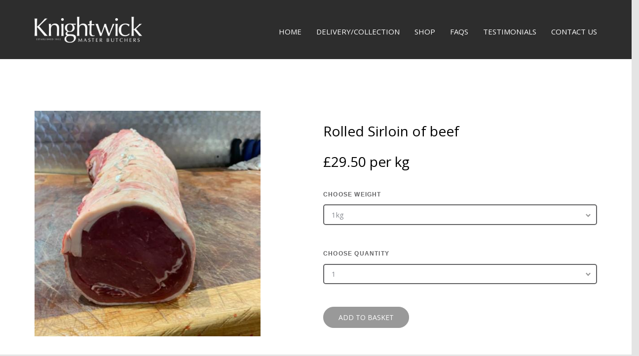

--- FILE ---
content_type: text/html; charset=UTF-8
request_url: https://knightwickbutchers.com/product/rolled-sirloin-of-beef
body_size: 4335
content:


<!DOCTYPE html>

<html lang="en">

	<head>
	<meta charset="utf-8">
	<title>Knightwick Butchers | Rolled Sirloin of beef</title>
	<meta name="viewport" content="width=device-width, initial-scale=1.0">
	<meta name="keywords" content="" />
	<meta name="description" content="">
  <meta name="google-site-verification" content="cEtiefW3xfHqgF9M9wDZMH3j7tHWshKDHbuXUVfdYNI" />
	<link href="https://fonts.googleapis.com/css?family=Open+Sans:400,700|Pinyon+Script" rel="stylesheet">
    <link rel="stylesheet" href="/css/styles-merged.css">
    <link rel="stylesheet" href="/css/style.css?v1.1">
    <link rel="stylesheet" href="/assets/theme/css/custom.css?v1.1">
    <link rel="stylesheet" href="/css/helper.css?v1.0">
    <link rel="apple-touch-icon" sizes="180x180" href="/assets/theme/img/apple-touch-icon.png">
    <link rel="icon" type="image/png" sizes="32x32" href="/assets/theme/img/favicon-32x32.png">
    <link rel="icon" type="image/png" sizes="16x16" href="/assets/theme/img/favicon-16x16.png">
    <link rel="manifest" href="/assets/theme/img/site.webmanifest">
    <link rel="mask-icon" href="/assets/theme/img/safari-pinned-tab.svg" color="#5bbad5">
    <link rel="shortcut icon" href="/assets/theme/img/favicon.ico">
    <meta name="msapplication-TileColor" content="#da532c">
    <meta name="msapplication-config" content="/assets/theme/img/browserconfig.xml">
    <meta name="theme-color" content="#ffffff">
    <!--[if lt IE 9]>
      <script src="js/vendor/html5shiv.min.js"></script>
      <script src="js/vendor/respond.min.js"></script>
    <![endif]-->
    <script src="https://js.stripe.com/v3/"></script>
    <script src="https://polyfill.io/v3/polyfill.min.js?version=3.52.1&features=fetch"></script>
    <script src="/js/scripts.min.js"></script>
    <script src="/js/custom.js"></script>
    <!-- Global site tag (gtag.js) - Google Analytics -->
    <script async src="https://www.googletagmanager.com/gtag/js?id=UA-179593153-1"></script>
    <script>
      window.dataLayer = window.dataLayer || [];
      function gtag(){dataLayer.push(arguments);}
      gtag('js', new Date());

      gtag('config', 'UA-179593153-1');
    </script>
</head>
	<body class="is-preload ">
    
		
	<!-- Header -->
<!-- <header id="header" class="alt">
    <a href="/" style="position: relative; z-index: 99999;"><img src="/assets/theme/img/logo-small.png" class="topleftlogo" style="margin-top:10px;"></a>
    <div class="middletop"><p>For all enquiries please contact us on <a href="tel:+44123456789">01234 567890</a></p></div>

    <nav>
                <a href="#menu">Menu</a>
    </nav>
</header> -->
 <!-- Fixed navbar -->
    
<nav class="navbar navbar-default navbar-fixed-top probootstrap-navbar">
  <div class="container">
    <div class="navbar-header">
      <button type="button" class="navbar-toggle collapsed" data-toggle="collapse" data-target="#navbar-collapse" aria-expanded="false" aria-controls="navbar">
        <span class="sr-only">Toggle navigation</span>
        <span class="icon-bar"></span>
        <span class="icon-bar"></span>
        <span class="icon-bar"></span>
      </button>
      <a class="navbar-brand" href="/" title="uiCookies:FineOak"><img src="/assets/theme/img/logo.png" alt="Knightwick Butchers" class="img-responsive logo-normal" /><img src="/assets/theme/img/logo-reverse.png" alt="Knightwick Butchers" style="display: none;" class="img-responsive logo-reversed" /></a>
    </div>

    <div id="navbar-collapse" class="navbar-collapse collapse">
      <ul class="nav navbar-nav navbar-right">
        <li><a href="/">Home</a></li>
        <li><a href="/#delivery" data-home-link="true" data-nav-section="delivery">Delivery/Collection</a></li>
<!--         <li><a href="#" data-nav-section="gallery">Gallery</a></li> -->
        <li><a href="/#shop" data-home-link="true" data-nav-section="shop">Shop</a></li>
        <li><a href="/faqs">FAQs</a></li>
        <li><a href="/testimonials">Testimonials</a></li>
        <li><a href="/#contact" data-home-link="true" data-nav-section="contact">Contact Us</a></li>
        <!--                         <li><a href="/">Home</a></li>
        
                <li><a href="/wholesale">Wholesale</a></li>
        
                <li><a href="/privacy-policy">Privacy Policy</a></li>
        
                <li><a href="/cookie-policy">Cookie Policy</a></li>
        
                <li><a href="/testimonials">Testimonials</a></li>
        
                <li><a href="/about-us">About Us</a></li>
        
         -->
                    </ul>
     

  </div>
</nav>


 
<section class="probootstrap-section pt-6 pb-6 dark-background hidden-xs">
  <div class="row">
      <div class="col-md-12 pt-3 pb-3">
      </div>
    </div>
</section>
<section class="probootstrap-section  probootstrap-bg-white product-page">
  <div class="container">
    <div class="row">
      <div class="col-md-5 text-center probootstrap-animate">
                        <img src="/uploads/product/178.png" class="my-20 img-responsive">
                
      </div>
      <div class="col-md-6 col-md-push-1 probootstrap-animate">
        <div class="probootstrap-heading dark">
          <h3>Rolled Sirloin of beef</h3>
                         
             
                              <h3 class="basket-block-price mt-2 ">£29.50 per kg</h3><br />
                        
              <form method="POST" id="product-form" action="/basket">
                <div class="fields"> 
                  <div class="field">
                    <label class="text-left" >Choose weight</label>
                   
                    <select name="weight" id="weight" class="add-basket">
                                              <option value="1000">1kg</option>
                                              <option value="2000">2kg</option>
                                              <option value="3000">3kg</option>
                                              <option value="4000">4kg</option>
                                          </select><br />
                  </div>
                  <div class="field">
                    <label class="text-left" >Choose Quantity</label>
                    <select name="qty" id="qty" class="add-basket">
                                              <option value="1">1</option>
                                              <option value="2">2</option>
                                              <option value="3">3</option>
                                              <option value="4">4</option>
                                              <option value="5">5</option>
                                              <option value="6">6</option>
                                              <option value="7">7</option>
                                              <option value="8">8</option>
                                              <option value="9">9</option>
                                              <option value="10">10</option>
                                              <option value="11">11</option>
                                              <option value="12">12</option>
                                              <option value="13">13</option>
                                              <option value="14">14</option>
                                              <option value="15">15</option>
                                              <option value="16">16</option>
                                              <option value="17">17</option>
                                              <option value="18">18</option>
                                              <option value="19">19</option>
                                              <option value="20">20</option>
                                              <option value="21">21</option>
                                              <option value="22">22</option>
                                              <option value="23">23</option>
                                              <option value="24">24</option>
                                              <option value="25">25</option>
                                              <option value="26">26</option>
                                              <option value="27">27</option>
                                              <option value="28">28</option>
                                              <option value="29">29</option>
                                              <option value="30">30</option>
                                              <option value="31">31</option>
                                              <option value="32">32</option>
                                              <option value="33">33</option>
                                              <option value="34">34</option>
                                              <option value="35">35</option>
                                              <option value="36">36</option>
                                              <option value="37">37</option>
                                              <option value="38">38</option>
                                              <option value="39">39</option>
                                              <option value="40">40</option>
                                              <option value="41">41</option>
                                              <option value="42">42</option>
                                              <option value="43">43</option>
                                              <option value="44">44</option>
                                              <option value="45">45</option>
                                              <option value="46">46</option>
                                              <option value="47">47</option>
                                              <option value="48">48</option>
                                              <option value="49">49</option>
                                              <option value="50">50</option>
                                              <option value="51">51</option>
                                              <option value="52">52</option>
                                              <option value="53">53</option>
                                              <option value="54">54</option>
                                              <option value="55">55</option>
                                              <option value="56">56</option>
                                              <option value="57">57</option>
                                              <option value="58">58</option>
                                              <option value="59">59</option>
                                              <option value="60">60</option>
                                              <option value="61">61</option>
                                              <option value="62">62</option>
                                              <option value="63">63</option>
                                              <option value="64">64</option>
                                              <option value="65">65</option>
                                              <option value="66">66</option>
                                              <option value="67">67</option>
                                              <option value="68">68</option>
                                              <option value="69">69</option>
                                              <option value="70">70</option>
                                              <option value="71">71</option>
                                              <option value="72">72</option>
                                              <option value="73">73</option>
                                              <option value="74">74</option>
                                              <option value="75">75</option>
                                              <option value="76">76</option>
                                              <option value="77">77</option>
                                              <option value="78">78</option>
                                              <option value="79">79</option>
                                              <option value="80">80</option>
                                              <option value="81">81</option>
                                              <option value="82">82</option>
                                              <option value="83">83</option>
                                              <option value="84">84</option>
                                              <option value="85">85</option>
                                              <option value="86">86</option>
                                              <option value="87">87</option>
                                              <option value="88">88</option>
                                              <option value="89">89</option>
                                              <option value="90">90</option>
                                              <option value="91">91</option>
                                              <option value="92">92</option>
                                              <option value="93">93</option>
                                              <option value="94">94</option>
                                              <option value="95">95</option>
                                              <option value="96">96</option>
                                              <option value="97">97</option>
                                              <option value="98">98</option>
                                              <option value="99">99</option>
                                              <option value="100">100</option>
                                          </select><br />
                  </div>
                  <div class="field">
                    <input type="submit" name="add_to_basket" class="btn btn-primary btn-lg" value="ADD TO BASKET" />
                  </div>
                  <input type="hidden" name="product-id" value="178" />
                  <input type="hidden" name="product-price" value="" />
                </div>
              </form>
          
            
        </div>
        
      </div>
    </div>
    <!-- END row -->
  </div>
</section>

<script>

    $('.tab-button').click(function(e){
        e.preventDefault();
        $('.tab-button').removeClass('active');
        $(this).addClass('active');

        $('.p-tab-content').removeClass('active');
        $($(this).attr('href')).addClass('active');
    });

 </script>

<section class="probootstrap-footer pt-2 pb-2">
  <div class="container">
    <div class="row">
      <div class="col-md-6 probootstrap-animate">
        <div class="probootstrap-footer-widget">
          <h3>Location</h3>
          <div class="row">
            <div class="col-md-6">
              <p>Knightwick Butchers, Bromyard Road, Knightwick, Worcestershire, WR6 5PH</p>
            </div>
            
          </div>
        </div>
      </div>
      <div class="col-md-6 probootstrap-animate">
        <div class="probootstrap-footer-widget">
          <h3>Information</h3>

          <div class="row">
            <div class="col-md-12">
                <ul class="footer-links">
                                                                                            <li><a href="/wholesale">Wholesale</a></li>
                                                    <li><a href="/faqs">FAQs</a></li>
                                                    <li><a href="/terms-conditions">Terms & Conditions</a></li>
                                                    <li><a href="/ingredients-and-allergies">Ingredients and Allergies</a></li>
                                        </ul>
              <!-- <p>Monday - Thursday <br> 5:30pm - 10:00pm</p> -->
            </div>
            <!-- <div class="col-md-4">
              <p>Friday - Sunday <br> 5:30pm - 10:00pm</p>
            </div>
            <div class="col-md-4">
              <p>Available for Catering <br> Email or Call Us</p>
            </div> -->
          </div>
        </div>
      </div>
    </div>
  </div>
</section>
<section class="probootstrap-copyright">
  <div class="container">
    <div class="row">
      <div class="col-md-8">
        <a class="footer-logo" href="/"><img src="/assets/theme/img/logo.png"></a>
        <!-- <p class="copyright-text">&copy; 2025 <a href="https://uicookies.com/">uiCookies:Resto</a>. All Rights Reserved. Images by <a href="https://graphicburger.com/">GraphicBurger</a> &amp; <a href="https://unsplash.com/">Unsplash</a></p> -->
      </div>
      <div class="col-md-4">
        <ul class="probootstrap-footer-social right">
                            <li><a href="https://www.facebook.com/Knightwick-Butchers-110255960605094/" target="_blank" rel="noopener noreferrer"><i class="icon-facebook"></i></a></li>
                                                        <li><a href="https://www.instagram.com/knightwickbutchers/" target="_blank" rel="noopener noreferrer"><i class="icon-instagram"></i></a></li>
                                                  <!-- <li><a href="#"><i class="icon-twitter"></i><i class="icon-twitter"></i></a></li>
          <li><a href="#"><i class="icon-facebook"></i></a></li>
          <li><a href="#"><i class="icon-instagram"></i></a></li> -->
        </ul>
      </div>
    </div>
  </div>
</section>
<!-- <section id="footer-bottom" class="wrapper alt style1">
    <div class="inner pt-0">
        <div class="row">
            <div class="col-md-12">
                
                <ul class="copyright">

                    <li>&copy; Knightwick Butchers  All rights reserved.</li>
                    
                    
                </ul>
                <a class="footer-logo" href="/"><img src="/assets/theme/img/logo-small.png" width="70px" ></a>
            </div>
        </div>
    </div>
</section> -->


<script src="https://cdn.jsdelivr.net/gh/igorlino/elevatezoom-plus@1.2.3/src/jquery.ez-plus.js"></script>
<script>
  grecaptcha.ready(function() {
    grecaptcha.execute('6LdmVqAqAAAAAL-eRd9RX_MWA6nB5GFed48vuKlE', {action: 'contact'}).then(function(token) {
      // Add the token to a hidden input field in your form
      var recaptchaResponse = document.getElementById('recaptchaResponse');
      recaptchaResponse.value = token;
    });
  });
</script>
<script>
    $(function() {
        $('#delivery-zoom').ezPlus({
            zoomType: 'lens',
            lensShape: 'square',
            lensSize: 600
        });

        $('#apply_discount').on('click', function(e) {
          e.preventDefault();
          var discountCode = $('#voucher_code').val();
          $.ajax({
            type: 'post',
            url: '/ajax/check-discount.php',
            data: { discountCode : discountCode},
            dataType: 'json',
            success: function (response) {
                if (response.status ==  'success') {
                    window.location.href = "/basket";
                } else {
                    $('#discount-applied').html(response.message);
                   $('#discount-applied').css("color", "#dd2222");
                }
            }
          });
        });
        $('#remove_discount').on('click', function(e) {
          e.preventDefault();
          var discountCode = $('#voucher_code').val();
          $.get( "ajax/remove-discount.php", function( response ) {
            var data = JSON.parse(response);
            console.log(data.status);
            if (data.status == 'success') {
                    window.location.href = "/basket";
            } else {
               alert('Something went wrong');
            }
          });
          
        });
    });
        $(document).on('click', 'a[href^="#"]', function (event) {
        event.preventDefault();
        $('html, body').animate({
            scrollTop: $($.attr(this, 'href')).offset().top
        }, 1000);
    });
        function displayPopup(){
          $.colorbox({
            html:"<img src='/images/christmas-delivery-2019.png'/>",
            className: "cta",
            width: 550,
            height: 580,
            onClosed: onPopupClose
          });
        }
        function onPopupClose(){
          localStorage.setItem('myPopup','true');
        }
      
</script>

</body>
</html>

--- FILE ---
content_type: text/css
request_url: https://knightwickbutchers.com/css/style.css?v1.1
body_size: 49484
content:
!==============================
 * Theme Name: Stack
 * Theme URL: https://probootstrap.com/resto-free-restaurant-responsive-bootstrap-website-template
 * Author: ProBootstrap.com
 * Author URL: https://probootstrap.com
 * License: Released for free under the Creative Commons Attribution 3.0 license (probootstrap.com/license)
 */
@font-face {
  font-family: 'icomoon';
  src: url("../fonts/icomoon/icomoon.eot?1z9v6x");
  src: url("../fonts/icomoon/icomoon.eot?1z9v6x#iefix") format("embedded-opentype"), url("../fonts/icomoon/icomoon.ttf?1z9v6x") format("truetype"), url("../fonts/icomoon/icomoon.woff?1z9v6x") format("woff"), url("../fonts/icomoon/icomoon.svg?1z9v6x#icomoon") format("svg");
  font-weight: normal;
  font-style: normal;
}

html {
  overflow-x: hidden;
}

body {
  background: #E4E4E4;
  color: #8b8e94;
  line-height: 24px;
  font-size: 15px;
  font-family: "Open Sans", Arial, sans-serif;
}

h1, h2, h3, h4, h5, h6 {
  color: #000000;
  line-height: 1.5;
  font-family: "Open Sans", Arial, sans-serif;
}

h1 {
  font-size: 46px;
}

h2 {
  font-size: 36px;
}

h3 {
  font-size: 28px;
}

h4 {
  font-size: 36px;
}

h5, h6 {
  font-size: 14px;
}

p, ul, ol {
  margin-bottom: 30px;
}

a {
  -webkit-transition: .3s all;
  transition: .3s all;
  color: #FFA33E;
}

a:hover, a:focus, a:active {
  color: #ff9725;
  text-decoration: none;
}
.centered {
  position: absolute;
  top: 75%;
  left: 50%;
  transform: translate(-50%, -50%);
}
.hero-text-heading, .probootstrap-hero h1 {
  font-size: 52px;
  font-weight: 300;
  margin-bottom: 10px;
  margin-top: 0;
  line-height: 64px;
  color: white;
}

@media screen and (max-width: 768px) {
  .hero-text-heading, .probootstrap-hero h1 {
    font-size: 40px;
    line-height: 1.5;
  }
}

@media screen and (max-width: 480px) {
  .hero-text-heading, .probootstrap-hero h1 {
    font-size: 30px;
  }
}

.hero-text-subheading, .probootstrap-hero p {
  font-size: 16px;
  color: rgba(255, 255, 255, 0.9);
}

.hero-text-subheading:last-child, .probootstrap-hero p:last-child {
  margin-bottom: 0;
}

.probootstrap-navbar {
  border: none;
  -webkit-box-shadow: none;
  box-shadow: none;
  border-radius: 0px;
  margin-bottom: 0px;
  background: none;
  -webkit-transition: .3s all;
  transition: .3s all;
}

@media screen and (max-width: 768px) {
  .probootstrap-navbar {
    background: white;
    -webkit-box-shadow: 0px 2px 10px 0px rgba(0, 0, 0, 0.1);
    box-shadow: 0px 2px 10px 0px rgba(0, 0, 0, 0.1);
  }
}

.probootstrap-navbar .navbar-toggle:focus,
.probootstrap-navbar .navbar-toggle:hover {
  background-color: transparent;
}

.probootstrap-navbar .navbar-toggle {
  border: none;
}

.probootstrap-navbar .navbar-toggle span.icon-bar {
  -webkit-transition: all 0.15s;
  transition: all 0.15s;
}

.probootstrap-navbar .navbar-toggle span:nth-child(2) {
  -webkit-transform: rotate(45deg);
  transform: rotate(45deg);
  -webkit-transform-origin: 10% 10%;
  transform-origin: 10% 10%;
}

.probootstrap-navbar .navbar-toggle span:nth-child(3) {
  opacity: 0;
}

.probootstrap-navbar .navbar-toggle span:nth-child(4) {
  -webkit-transform: rotate(-45deg);
  transform: rotate(-45deg);
  -webkit-transform-origin: 10% 90%;
  transform-origin: 10% 90%;
}

.probootstrap-navbar .navbar-toggle.collapsed span:nth-child(2),
.probootstrap-navbar .navbar-toggle.collapsed span:nth-child(4) {
  -webkit-transform: rotate(0);
  transform: rotate(0);
}

.probootstrap-navbar .navbar-toggle.collapsed span:nth-child(3) {
  opacity: 1;
}

.probootstrap-navbar .parent-nav-link-padding, .probootstrap-navbar .navbar-brand, .probootstrap-navbar .navbar-nav > li > a {
  padding-top: 54px;
  padding-bottom: 54px;
  padding-left: 0;
  padding-right: 0;
  margin-left: 15px;
  margin-right: 15px;
}

@media screen and (max-width: 768px) {
  .probootstrap-navbar .parent-nav-link-padding, .probootstrap-navbar .navbar-brand, .probootstrap-navbar .navbar-nav > li > a {
    padding-top: 15px !important;
    padding-bottom: 15px !important;
  }
}

.probootstrap-navbar .dropdown-header {
  color: rgba(255, 255, 255, 0.2);
  padding-left: 10px;
  text-transform: uppercase;
}

.probootstrap-navbar .dropdown > a {
  padding-right: 10px !important;
  position: relative;
  display: block;
}

@media screen and (max-width: 480px) {
  .probootstrap-navbar .dropdown > a {
    display: block;
    padding-right: 0px;
  }
}

.probootstrap-navbar .dropdown > a:before {
  font-family: 'icomoon';
  speak: none;
  font-style: normal;
  font-weight: normal;
  font-variant: normal;
  text-transform: none;
  line-height: 1;
  /* Better Font Rendering =========== */
  -webkit-font-smoothing: antialiased;
  -moz-osx-font-smoothing: grayscale;
  position: absolute;
  top: 50%;
  right: 0;
  margin-right: -10px;
  margin-top: -11px;
  content: "\e924";
  font-size: 20px;
  color: rgba(255, 255, 255, 0.5);
  -webkit-transition: .3s all;
  transition: .3s all;
}

@media screen and (max-width: 768px) {
  .probootstrap-navbar .dropdown > a:before {
    color: rgba(0, 0, 0, 0.2);
  }
}

.probootstrap-navbar .dropdown > a:hover:before {
  -webkit-transform: rotate(180deg);
  transform: rotate(180deg);
}

.probootstrap-navbar .dropdown.open > a, .probootstrap-navbar .dropdown:hover > a, .probootstrap-navbar .dropdown:focus > a, .probootstrap-navbar .dropdown:active > a {
  -webkit-transition: .3s all;
  transition: .3s all;
}

.probootstrap-navbar .dropdown.open > a:before, .probootstrap-navbar .dropdown:hover > a:before, .probootstrap-navbar .dropdown:focus > a:before, .probootstrap-navbar .dropdown:active > a:before {
  -webkit-transform: rotate(180deg);
  transform: rotate(180deg);
}

.probootstrap-navbar .dropdown > .dropdown-menu > li a {
  padding: 10px;
  color: rgba(255, 255, 255, 0.8);
}

.probootstrap-navbar .dropdown > .dropdown-menu > li a:hover {
  border-top: none;
  background: #ffffff;
  color: #85C8DD;
}

.probootstrap-navbar .dropdown > .dropdown-menu > li.open > a, .probootstrap-navbar .dropdown > .dropdown-menu > li:hover > a, .probootstrap-navbar .dropdown > .dropdown-menu > li:focus > a, .probootstrap-navbar .dropdown > .dropdown-menu > li:active > a {
  border-top: none;
  color: #85C8DD;
  background: #ffffff;
}

.probootstrap-navbar .dropdown > .dropdown-menu > li.dropdown-submenu.open > a, .probootstrap-navbar .dropdown > .dropdown-menu > li.dropdown-submenu:hover > a, .probootstrap-navbar .dropdown > .dropdown-menu > li.dropdown-submenu:focus > a, .probootstrap-navbar .dropdown > .dropdown-menu > li.dropdown-submenu:active > a {
  border-top: none;
}

.probootstrap-navbar .dropdown > .dropdown-menu > li.dropdown-submenu.open > a:before, .probootstrap-navbar .dropdown > .dropdown-menu > li.dropdown-submenu:hover > a:before, .probootstrap-navbar .dropdown > .dropdown-menu > li.dropdown-submenu:focus > a:before, .probootstrap-navbar .dropdown > .dropdown-menu > li.dropdown-submenu:active > a:before {
  color: #000000;
}

.probootstrap-navbar .dropdown > .dropdown-menu > li.active > a {
  color: #ffffff;
}

.probootstrap-navbar .navbar-right .dropdown-menu {
  right: auto;
}

.probootstrap-navbar .dropdown-menu {
  border: none;
  -webkit-box-shadow: none;
  box-shadow: none;
  background: #85C8DD;
  border-radius: 0;
  -webkit-box-shadow: 0px 0px 7px 0px rgba(0, 0, 0, 0.15);
  box-shadow: 0px 0px 7px 0px rgba(0, 0, 0, 0.15);
  min-width: 200px;
  white-space: normal;
  word-wrap: break-word;
}

.probootstrap-navbar .dropdown-menu a {
  white-space: normal;
}

@media screen and (max-width: 768px) {
  .probootstrap-navbar .dropdown-menu {
    width: 100%;
    padding: 10px 15px;
  }
  .probootstrap-navbar .dropdown-menu a {
    color: #ffffff;
  }
}

.probootstrap-navbar .navbar-brand {
  padding-top: 0 !important;
  padding-bottom: 0 !important;
  font-size: 30px;
  text-transform: uppercase;
  top: 20px;
  position: relative;
  width: 250px;
  height: 100px;
  text-indent: -999999px;
  -webkit-transition: .2s all;
  transition: .2s all;
}
@media (min-width: 769px) and (max-width: 991px) {
  .probootstrap-navbar .navbar-brand {
    height: 70px !important;
  }
} 
@media (max-width: 768px)  {
  .probootstrap-navbar .navbar-brand {
    height: 50px !important;
  }

}
.scrolled .navbar-brand {
  max-width: 250px;
  top: 20px;
}
.scrolled .navbar-brand .img-responsive {
  max-height: 100%;
  width: auto;
}
.navbar-brand .img-responsive {
  max-height: 100%;
  width: auto;
}
@media screen and (max-width: 991px) {
  .probootstrap-navbar .navbar-brand {
    top: 5px !important;
    width: 150px;
  }
}
@media screen and (max-width: 768px) {
  .probootstrap-navbar .navbar-brand {
    top: 5px !important;
    width: 100px;
  }
}

@media screen and (max-width: 480px) {
  .probootstrap-navbar .navbar-brand {
    top: 6px !important;
  }
}

@media only screen and (-webkit-min-device-pixel-ratio: 2), only screen and (min--moz-device-pixel-ratio: 2), only screen and (min-device-pixel-ratio: 2), only screen and (min-resolution: 192dpi), only screen and (min-resolution: 2dppx) {
  .probootstrap-navbar .navbar-brand {
    position: relative;
    width: 125px;
    height: 40px;
    
  }
}

.probootstrap-navbar .navbar-nav > li > a {
  color: white;
  font-size: 15px;
  position: relative;
  text-transform: uppercase;
}

@media screen and (max-width: 768px) {
  .probootstrap-navbar .navbar-nav > li > a {
    padding-top: 8px;
    padding-bottom: 8px;
    color: rgba(0, 0, 0, 0.7);
  }
}

.probootstrap-navbar .navbar-nav > li > a:hover {
  color: rgba(255, 255, 255, 0.7);
}

.probootstrap-navbar .navbar-nav > li > a:hover, .probootstrap-navbar .navbar-nav > li > a:focus, .probootstrap-navbar .navbar-nav > li > a:active {
  color: rgba(255, 255, 255, 0.7);
}

@media screen and (max-width: 768px) {
  .probootstrap-navbar .navbar-nav > li > a:hover, .probootstrap-navbar .navbar-nav > li > a:focus, .probootstrap-navbar .navbar-nav > li > a:active {
    color: rgba(0, 0, 0, 0.7);
  }
}

.probootstrap-navbar .navbar-nav > li.open > a:hover, .probootstrap-navbar .navbar-nav > li.open > a:focus, .probootstrap-navbar .navbar-nav > li.open > a {
  background: none;
}

.probootstrap-navbar .navbar-nav > li.active > a {
  background: none;
  color: #ffffff;
}

@media screen and (max-width: 768px) {
  .probootstrap-navbar .navbar-nav > li.active > a {
    color: rgba(0, 0, 0, 0.7);
  }
}

.probootstrap-navbar .navbar-nav > li.active > a:active, .probootstrap-navbar .navbar-nav > li.active > a:focus, .probootstrap-navbar .navbar-nav > li.active > a:hover {
  background: none;
  color: #ffffff;
}

@media screen and (max-width: 768px) {
  .probootstrap-navbar .navbar-nav > li.active > a:active, .probootstrap-navbar .navbar-nav > li.active > a:focus, .probootstrap-navbar .navbar-nav > li.active > a:hover {
    color: rgba(0, 0, 0, 0.7);
  }
}

.probootstrap-navbar .navbar-nav > li > .dropdown-menu:before {
  border: 1px solid #85C8DD;
  content: "";
  position: absolute;
  top: -20px;
  left: 40px;
  border-color: rgba(133, 200, 221, 0);
  border-bottom-color: #85C8DD;
  border-width: 10px;
  margin-left: -10px;
}

@media screen and (max-width: 768px) {
  .probootstrap-navbar .navbar-nav > li > .dropdown-menu:before {
    display: none;
  }
}

.probootstrap-navbar .navbar-nav .dropdown li.active > a {
  background: none;
}

.probootstrap-navbar .navbar-nav.active > a {
  color: #FFA33E !important;
}

.probootstrap-navbar .dropdown-submenu {
  position: relative;
}

.probootstrap-navbar .dropdown-submenu .dropdown-menu {
  top: 0;
  left: 100%;
  margin-top: -1px;
}

.probootstrap-navbar .dropdown-submenu > a {
  display: block;
}

.probootstrap-navbar .dropdown-submenu > a:before {
  font-family: 'icomoon';
  speak: none;
  font-style: normal;
  font-weight: normal;
  font-variant: normal;
  text-transform: none;
  line-height: 1;
  /* Better Font Rendering =========== */
  -webkit-font-smoothing: antialiased;
  -moz-osx-font-smoothing: grayscale;
  position: absolute;
  top: 50%;
  right: 0;
  margin-right: 10px;
  margin-top: -11px;
  content: "\e926";
  font-size: 20px;
  color: rgba(255, 255, 255, 0.5);
  -webkit-transition: .3s all;
  transition: .3s all;
}

@media screen and (max-width: 768px) {
  .probootstrap-navbar .dropdown-submenu > a:before {
    color: rgba(0, 0, 0, 0.2);
  }
}

.probootstrap-navbar .dropdown-submenu > a:hover:before {
  color: rgba(0, 0, 0, 0.3);
  -webkit-transform: rotate(180deg);
  transform: rotate(180deg);
}

@media screen and (max-width: 480px) {
  .probootstrap-navbar .dropdown-submenu:hover > .dropdown-menu {
    display: block;
  }
}

.probootstrap-navbar.scrolled {
  background: #ffffff;
  -webkit-box-shadow: 0px 1px 3px 0px rgba(0, 0, 0, 0.09);
  box-shadow: 0px 1px 3px 0px rgba(0, 0, 0, 0.09);
}

.probootstrap-navbar.scrolled .parent-nav-link-padding, .probootstrap-navbar.scrolled .navbar-brand, .probootstrap-navbar.scrolled .navbar-nav > li > a {
  padding-top: 20px;
  padding-bottom: 20px;
}

.probootstrap-navbar.scrolled .navbar-brand {
  top: 0px;
  background-position: left 100%;
}

.probootstrap-navbar.scrolled .dropdown > a:before {
  color: rgba(0, 0, 0, 0.4);
}

.probootstrap-navbar.scrolled .navbar-nav > li > a {
  color: rgba(0, 0, 0, 0.7);
}

.probootstrap-navbar.scrolled .navbar-nav > li > a:hover {
  color: rgba(0, 0, 0, 0.7) !important;
}

.probootstrap-navbar.scrolled .navbar-nav > li.active > a {
  color: #FFA33E !important;
}

@media screen and (max-width: 768px) {
  .probootstrap-navbar.scrolled .navbar-nav > li.active > a {
    color: #FFA33E !important;
  }
}

.container-fluid .navbar-brand {
  margin-left: 15px;
}

.container-fluid .dropdown-submenu {
  position: relative;
}

.container-fluid .dropdown-submenu .dropdown-menu {
  top: 0;
  left: auto;
  right: 100%;
  margin-top: -1px;
}

@media screen and (max-width: 480px) {
  .container-fluid .dropdown-submenu:hover > .dropdown-menu {
    display: block;
  }
}

.probootstrap-hero {
  background-size: cover;
  background-position: center center;
}

.probootstrap-hero > .overlay,  {
  position: absolute;
  top: 0;
  left: 0;
  right: 0;
  bottom: 0;
  background: rgba(0, 0, 0, 0.3);
  z-index: 1;
}
.dark-overlay {
 
  position: absolute;
  top: 0px;
  left: 0px;
  height: 100%;
  width: 100%;
  background-color: black;
  opacity: 0.5;

}

.probootstrap-hero > .container {
  position: relative;
  z-index: 2;
}

.probootstrap-hero .probootstrap-hero-text {
  padding-top: 200px;
  padding-bottom: 200px;
}

@media screen and (max-width: 768px) {
  .probootstrap-hero .probootstrap-hero-text {
    padding-top: 50px;
    padding-bottom: 50px;
  }
}

.probootstrap-hero.probootstrap-sm-hero .probootstrap-hero-text {
  padding-top: 150px;
  padding-bottom: 150px;
}

@media screen and (max-width: 768px) {
  .probootstrap-hero.probootstrap-sm-hero .probootstrap-hero-text {
    padding-top: 50px;
    padding-bottom: 50px;
  }
}

.probootstrap-hero.probootstrap-xs-hero .probootstrap-hero-text {
  padding-top: 90px;
  padding-bottom: 90px;
}

@media screen and (max-width: 768px) {
  .probootstrap-hero.probootstrap-xs-hero .probootstrap-hero-text {
    padding-top: 50px;
    padding-bottom: 50px;
  }
}

.probootstrap-hero .btn {
  position: relative;
  font-size: 18px;
  width: 200px;
}

@media screen and (max-width: 480px) {
  .probootstrap-hero .btn {
    width: 100%;
    margin-bottom: 10px;
  }
}

.probootstrap-hero .btn.btn-primary {
  text-transform: uppercase;
  padding: 15px 20px;
}

.probootstrap-hero.probootstrap-hero-colored {
  background: #FFA33E;
}

.probootstrap-hero.probootstrap-hero-colored h1 {
  color: white;
}

.probootstrap-hero.probootstrap-hero-colored p {
  color: rgba(255, 255, 255, 0.8);
}

.btn {
  border: none;
  border-radius: 30px;
  text-transform: uppercase;
  padding-left: 30px;
  padding-right: 30px;
}

.btn:active {
  -webkit-transition: .2s all;
  transition: .2s all;
  -webkit-transform: scale(0.95);
  transform: scale(0.95);
  -webkit-box-shadow: none;
  box-shadow: none;
}

.btn.btn-lg {
  font-size: 14px;
  line-height: 1.5;
}

.btn.btn-primary {
  border: 1px solid #FFA33E;
  background: #FFA33E;
  color: #ffffff;
}

.btn.btn-primary:hover, .btn.btn-primary:active, .btn.btn-primary:focus {
  background: #ffa848;
}

.btn.btn-primary:focus, .btn.btn-primary:active {
  outline: none;
  border: 1px solid #FFA33E;
}

.btn.btn-ghost {
  background: transparent;
  border: 1px solid #FFA33E;
  color: #FFA33E;
}

.btn.btn-ghost:hover {
  background: #FFA33E;
  color: #ffffff;
}

.btn.btn-ghost:focus, .btn.btn-ghost:active {
  outline: none;
  background: transparent;
  color: #FFA33E;
  border: 1px solid #FFA33E;
}

section[data-section="menu"] {
  position: relative;
  margin-top: -140px;
  z-index: -1;
}

@media screen and (max-width: 768px) {
  section[data-section="menu"] {
    margin-top: 0;
  }
}

.probootstrap-section {
  padding: 7em 0;
}

.probootstrap-section.probootstrap-border-top {
  border-top: 1px solid rgba(0, 0, 0, 0.1);
}

.probootstrap-section.probootstrap-border-bottom {
  border-bottom: 1px solid rgba(0, 0, 0, 0.1);
}

.probootstrap-section > .container.probootstrap-border-top {
  padding-top: 50px;
  border-top: 1px solid rgba(0, 0, 0, 0.1);
}

.probootstrap-section.probootstrap-bg-white {
  background: #ffffff;
}

@media screen and (max-width: 768px) {
  .probootstrap-section {
    padding: 3em 0;
  }
}

.probootstrap-section-bg {
  background-size: cover;
  background-repeat: no-repeat;
  padding: 5em 0;
  position: relative;
  height: 350px;
}

@media screen and (max-width: 768px) {
  .probootstrap-section-bg {
    padding: 3em 0;
    height: 300px;
  }
}

.probootstrap-section-bg.overlay:before {
  content: "";
  background: rgba(0, 0, 0, 0.2);
  position: absolute;
  top: 0;
  left: 0;
  right: 0;
  bottom: 0;
}

.probootstrap-section-bg .probootstrap-heading {
  margin-top: 250px;
}

@media screen and (max-width: 768px) {
  .probootstrap-section-bg .probootstrap-heading {
    margin-top: 50px;
  }
}

.probootstrap-footer {
  background-size: cover;
  background: #000000;
  padding: 7em 0;
  color: rgba(255, 255, 255, 0.7);
}

@media screen and (max-width: 768px) {
  .probootstrap-footer {
    padding: 2em 0;
  }
}

.probootstrap-footer h3 {
  font-size: 18px;
  letter-spacing: .2em;
  text-transform: uppercase;
  color: #ffffff;
}

.probootstrap-footer .probootstrap-footer-widget {
  margin-bottom: 0;
}

@media screen and (max-width: 768px) {
  .probootstrap-footer .probootstrap-footer-widget {
    margin-bottom: 20px;
  }
}

.probootstrap-copyright {
  background: #262626;
  padding: 20px 0;
}

.probootstrap-copyright a {
  color: rgba(255, 255, 255, 0.2);
}

.probootstrap-copyright a:hover {
  color: white;
}

.probootstrap-copyright p {
  font-size: 14px;
}

.probootstrap-copyright p:last-child {
  margin-bottom: 0;
}

@media screen and (max-width: 768px) {
  .probootstrap-copyright p.copyright-text {
    margin-bottom: 20px;
  }
}

.probootstrap-footer-social {
  padding: 0;
  margin: 0;
}

.probootstrap-footer-social.right {
  text-align: right;
}

@media screen and (max-width: 768px) {
  .probootstrap-footer-social.right {
    text-align: left;
  }
}

.probootstrap-footer-social li {
  display: inline;
  padding: 0;
  margin: 0;
  list-style: none;
}

.probootstrap-footer-social li a {
  padding: 10px;
  font-size: 22px;
}

.probootstrap-footer-social li:first-child > a {
  padding-left: 0;
}

.probootstrap-block-image {
  background: #ffffff;
  margin-bottom: 30px;
}

.probootstrap-block-image figure img {
  max-width: 100%;
}

.probootstrap-block-image .text {
  padding: 20px;
}

.probootstrap-block-image .text .date {
  display: block;
  color: #999999;
  font-size: 12px;
  letter-spacing: .2em;
  text-transform: uppercase;
}

.probootstrap-block-image .text h3 {
  margin: 0 0 10px 0;
  font-size: 20px;
}

.probootstrap-block-image .text h3 a {
  color: #000000;
}

.probootstrap-block-image .text h3 a:hover {
  color: #FFA33E;
}

.probootstrap-block-image .text p:last-child {
  margin-bottom: 0;
}

.probootstrap-custom-link {
  font-size: 16px;
  text-transform: uppercase;
  color: #000000;
  display: inline-block;
  text-decoration: none;
  position: relative;
  padding-bottom: 5px;
}

.probootstrap-custom-link.link-sm {
  font-size: 14px;
}

.probootstrap-custom-link:before {
  content: "";
  display: block;
  width: 0;
  height: 2px;
  background: #FFA33E;
  position: absolute;
  bottom: 0;
  z-index: 2;
  -webkit-transition: width .5s;
  transition: width .5s;
}

.probootstrap-custom-link:after {
  z-index: 1;
  position: absolute;
  bottom: 0;
  content: '';
  display: block;
  width: 100%;
  height: 2px;
  background: #000;
}

.probootstrap-custom-link:hover {
  color: #000000;
}

.probootstrap-custom-link:hover:before {
  width: 100%;
  background: #FFA33E;
}

.image-wrap {
  overflow: hidden;
  position: relative;
}

@media screen and (max-width: 480px) {
  .image-wrap {
    width: 100%;
    height: 200px;
  }
}

.image-wrap .image-bg {
  position: absolute;
  left: 50%;
  top: 50%;
  -webkit-transform: translateY(-50%) translateX(-50%);
  transform: translateY(-50%) translateX(-50%);
}

.image-wrap .image-bg img {
  min-width: 100%;
  min-height: 100%;
}

.menus {
  padding: 0;
  margin: 0;
}

.menus li {
  padding: 0;
  margin: 0 0 10px 0;
  list-style: none;
  display: block;
  position: relative;
}

.menus li .image, .menus li .text {
  display: table-cell;
  vertical-align: top;
}

.menus li .image {
  width: 80px;
}

.menus li .image img {
  max-width: 100%;
  border-radius: 50%;
}

.menus li .text {
  padding-left: 20px;
}

.menus li .text h3 {
  margin: 15px 0 0px 0;
  font-size: 18px;
  text-transform: uppercase;
  color: #000000;
}

@media screen and (max-width: 768px) {
  .menus li .text h3 {
    margin-top: 0px;
  }
}

.menus li .text .price {
  position: absolute;
  top: 15px;
  right: 0;
  font-size: 20px;
  color: #FFA33E;
}

@media screen and (max-width: 768px) {
  .menus li .text .price {
    top: 0px;
    position: relative;
    display: block;
    margin-bottom: 0px;
  }
}

.probootstrap-cell-retro {
  width: 100%;
  float: left;
  display: -webkit-box;
  display: -ms-flexbox;
  display: flex;
  -ms-flex-wrap: wrap;
  flex-wrap: wrap;
  margin-top: -13%;
  position: relative;
}

.probootstrap-cell-retro .half {
  width: 50%;
  float: left;
}

@media screen and (max-width: 768px) {
  .probootstrap-cell-retro .half {
    width: 100%;
    margin-top: 0;
  }
}

.probootstrap-cell {
  background: #ffffff;
  display: -webkit-box;
  display: -ms-flexbox;
  display: flex;
  -ms-flex-wrap: wrap;
  flex-wrap: wrap;
  position: relative;
}

.probootstrap-cell .image, .probootstrap-cell .text {
  width: 50%;
}

@media screen and (max-width: 992px) {
  .probootstrap-cell .image, .probootstrap-cell .text {
    width: 100%;
  }
}

.probootstrap-cell .image {
  background-size: cover;
  background-position: center center;
  background-repeat: no-repeat;
}

@media screen and (max-width: 992px) {
  .probootstrap-cell .image {
    height: 200px;
  }
}

.probootstrap-cell .text {
  padding: 40px;
  position: relative;
}

.probootstrap-cell .text h3 {
  margin: 0 0 10px 0;
  font-size: 18px;
  text-transform: uppercase;
  color: #000000;
}

.probootstrap-cell .text p:last-child {
  margin-bottom: 0;
}

.probootstrap-cell .text p.price {
  font-size: 20px;
  color: #FFA33E;
}

.probootstrap-cell .text:before {
  z-index: 22;
  right: 100%;
  top: 15%;
  border: solid transparent;
  content: " ";
  height: 0;
  width: 0;
  position: absolute;
  pointer-events: none;
  border-color: rgba(255, 225, 255, 0);
  border-right-color: #ffffff;
  border-width: 12px;
  margin-top: -12px;
}

@media screen and (max-width: 768px) {
  .probootstrap-cell .text:before {
    display: none;
  }
}

.probootstrap-cell.reverse .image {
  position: absolute;
  right: 0;
  width: 50%;
  min-height: 100%;
}

@media screen and (max-width: 992px) {
  .probootstrap-cell.reverse .image {
    position: relative;
    width: 100%;
  }
}

.probootstrap-cell.reverse .text:before {
  z-index: 22;
  left: 100%;
  top: 15%;
  border: solid transparent;
  content: " ";
  height: 0;
  width: 0;
  position: absolute;
  pointer-events: none;
  border-color: rgba(255, 225, 255, 0);
  border-left-color: #ffffff;
  border-width: 12px;
  margin-top: -12px;
}

@media screen and (max-width: 768px) {
  .probootstrap-cell.reverse .text:before {
    display: none;
  }
}

.probootstrap-gallery {
  width: 100%;
  float: left;
}

.probootstrap-gallery figure {
  display: block;
  float: left;
  width: 32%;
  margin-right: 2%;
  float: left;
  margin-bottom: 20px;
}

.probootstrap-gallery figure:nth-of-type(3n+3) {
  margin-right: 0;
}

.probootstrap-gallery figure figcaption {
  display: none;
}

.probootstrap-gallery img {
  width: 100%;
  height: auto;
}

.probootstrap-gallery.four-col figure {
  width: 23.5%;
  margin-right: 2%;
  float: left;
}

.probootstrap-gallery.four-col figure:nth-of-type(4n+4) {
  margin-right: 0;
}

.probootstrap-gallery.three-col figure {
  width: 32%;
  margin-right: 2%;
  float: left;
}

.probootstrap-gallery.three-col figure:nth-of-type(3n+3) {
  margin-right: 0;
}

.probootstrap-gallery.two-col figure {
  width: 49%;
  margin-right: 2%;
  float: left;
}

.probootstrap-gallery.two-col figure:nth-of-type(2n+2) {
  margin-right: 0;
}

.grid-item {
  float: left;
}

.gutter-sizer {
  width: 2%;
}

.isotope .isotope-item {
  -webkit-transition-duration: 0.6s;
  transition-duration: 0.6s;
}

.isotope .isotope-item {
  -webkit-transition-property: -webkit-transform, opacity;
  -webkit-transition-property: opacity, -webkit-transform;
  transition-property: opacity, -webkit-transform;
  transition-property: transform, opacity;
  transition-property: transform, opacity, -webkit-transform;
}

.grid-item,
.grid-sizer {
  margin-bottom: 0;
}

.grid-item img,
.grid-sizer img {
  max-width: 100%;
  margin-bottom: 0px;
  transition: all 0.3s ease-in-out;
  -moz-transition: all 0.3s ease-in-out;
  -webkit-transition: all 0.3s ease-in-out;
}

.two-cols .grid-item, .two-cols
.grid-sizer {
  width: 49%;
}

@media screen and (max-width: 768px) {
  .two-cols .grid-item, .two-cols
  .grid-sizer {
    width: 49%;
  }
}

@media screen and (max-width: 768px) and (max-width: 992px) {
  .two-cols .grid-item img, .two-cols
  .grid-sizer img {
    margin-bottom: 10px;
  }
}

@media screen and (max-width: 768px) and (max-width: 768px) {
  .two-cols .grid-item img, .two-cols
  .grid-sizer img {
    margin-bottom: 10px;
  }
}

@media screen and (max-width: 480px) {
  .two-cols .grid-item, .two-cols
  .grid-sizer {
    width: 100%;
    margin-left: 0;
    margin-right: 0;
  }
}

.three-cols .grid-item, .three-cols
.grid-sizer {
  width: 32%;
}

@media screen and (max-width: 768px) {
  .three-cols .grid-item, .three-cols
  .grid-sizer {
    width: 48%;
    margin-bottom: 10px;
  }
}

@media screen and (max-width: 480px) {
  .three-cols .grid-item, .three-cols
  .grid-sizer {
    width: 100%;
    margin-left: 0;
    margin-right: 0;
  }
}

.four-cols .grid-item, .four-cols
.grid-sizer {
  width: 23.5%;
}

@media screen and (max-width: 768px) {
  .four-cols .grid-item, .four-cols
  .grid-sizer {
    width: 32%;
    margin-bottom: 10px;
  }
}

@media screen and (max-width: 480px) {
  .four-cols .grid-item, .four-cols
  .grid-sizer {
    width: 100%;
    margin-left: 0;
    margin-right: 0;
  }
}

.probootstrap-gallery-item {
  padding: 0;
  margin: 0;
  list-style: none;
  float: left;
  margin-bottom: 20px;
  cursor: pointer;
  position: relative;
}

.probootstrap-gallery-item img {
  max-width: 100%;
  -webkit-transition: .3s all;
  transition: .3s all;
}

.probootstrap-gallery-item a {
  display: block;
  float: left;
  width: 100%;
}

.probootstrap-gallery-item:hover img {
  opacity: .7;
}

.probootstrap-form {
  margin-bottom: 50px;
}

.probootstrap-form label {
  font-weight: normal;
}

.probootstrap-form .form-control {
  height: 46px;
  -webkit-box-shadow: none;
  box-shadow: none;
  font-size: 14px;
  -webkit-appearance: none;
  -moz-appearance: none;
  appearance: none;
}

.probootstrap-form .form-control:active, .probootstrap-form .form-control:focus {
  -webkit-box-shadow: none;
  box-shadow: none;
  border-color: #FFA33E;
}

.probootstrap-form .form-group .form-field {
  position: relative;
}

.probootstrap-form .form-group .form-field .icon {
  position: absolute;
  top: 50%;
  -webkit-transform: translateY(-50%);
  transform: translateY(-50%);
  right: 20px;
}

.probootstrap-form .form-group .form-field .form-control {
  padding-right: 50px;
}

.probootstrap-form textarea.form-control {
  height: inherit;
  resize: vertical;
}

.probootstrap-animate {
  opacity: 0;
  visibility: hidden;
}

.modal .modal-content {
  -webkit-box-shadow: none;
  box-shadow: none;
  border-radius: 0;
  border: none;
  position: relative;
  -webkit-box-shadow: 0px 0px 40px 0px rgba(0, 0, 0, 0.2);
  box-shadow: 0px 0px 40px 0px rgba(0, 0, 0, 0.2);
}

.modal .modal-content .close {
  position: absolute;
  top: 10px;
  right: 10px;
  z-index: 100;
  font-size: 26px;
}

@media screen and (max-width: 480px) {
  .modal .modal-content .close {
    top: 20px;
    right: 20px;
  }
}

.modal .probootstrap-modal-flex {
  display: -webkit-box;
  display: -ms-flexbox;
  display: flex;
  -ms-flex-wrap: wrap;
  flex-wrap: wrap;
}

.modal .probootstrap-modal-flex .probootstrap-modal-figure {
  width: 40%;
  background-size: cover;
  background-position: center center;
  background-repeat: no-repeat;
}

@media screen and (max-width: 480px) {
  .modal .probootstrap-modal-flex .probootstrap-modal-figure {
    height: 200px;
  }
}

.modal .probootstrap-modal-flex .probootstrap-modal-content {
  width: 60%;
  padding: 40px;
  position: relative;
}

@media screen and (max-width: 480px) {
  .modal .probootstrap-modal-flex .probootstrap-modal-content {
    padding-left: 15px;
    padding-right: 15px;
  }
}

@media screen and (max-width: 480px) {
  .modal .probootstrap-modal-flex .probootstrap-modal-figure,
  .modal .probootstrap-modal-flex .probootstrap-modal-content {
    width: 100%;
  }
}

.modal .probootstrap-modal-flex .form-control {
  height: 40px;
}

@media screen and (max-width: 480px) {
  .modal .probootstrap-modal-flex .btn {
    margin-bottom: 10px;
  }
}

.modal .probootstrap-modal-flex .probootstrap-remember {
  float: left;
}

.modal .probootstrap-modal-flex .probootstrap-forgot {
  float: right;
}

@media screen and (max-width: 480px) {
  .modal .probootstrap-modal-flex .probootstrap-forgot {
    float: left;
  }
}

.modal .probootstrap-modal-flex .form-group {
  position: relative;
}

.modal .probootstrap-modal-flex .probootstrap-or {
  padding: 10px 0;
  text-align: center;
  display: block;
  font-size: 11px;
  text-transform: uppercase;
}

.modal .probootstrap-modal-flex .probootstrap-or > span {
  display: block;
}

.modal .probootstrap-modal-flex .probootstrap-or > span:before {
  height: 1px;
  left: 0;
  right: 0;
  top: 50%;
  background: #ccc;
  width: 100%;
  content: "";
  position: absolute;
}

.modal .probootstrap-modal-flex .probootstrap-or em {
  color: #ccc;
  display: inline-block;
  background: #ffffff;
  position: relative;
  z-index: 2;
  padding: 0 4px;
  font-style: normal;
}

.modal .probootstrap-modal-flex .btn-connect-facebook {
  background: #3b5998;
  border-color: #3b5998;
  color: #ffffff;
}

.modal .probootstrap-modal-flex .btn-connect-twitter {
  background: #1da1f2;
  border-color: #1da1f2;
  color: #ffffff;
}

.modal .probootstrap-modal-flex .btn-connect-google {
  background: #ea4335;
  border-color: #ea4335;
  color: #ffffff;
}

.modal .vertical-alignment-helper {
  display: table;
  height: 100%;
  width: 100%;
  pointer-events: none;
  /* This makes sure that we can still click outside of the modal to close it */
}

.modal .vertical-align-center {
  /* To center vertically */
  display: table-cell;
  vertical-align: middle;
  pointer-events: none;
}

.modal .modal-content {
  /* Bootstrap sets the size of the modal in the modal-dialog class, we need to inherit it */
  width: inherit;
  height: inherit;
  /* To center horizontally */
  margin: 0 auto;
  pointer-events: all;
}

.probootstrap-contact-info {
  padding: 0;
  margin: 0 0 30px 0;
}

.probootstrap-contact-info li {
  padding: 0;
  margin: 20px 0 15px 0;
  list-style: none;
  line-height: 24px;
}

.probootstrap-contact-info li > i, .probootstrap-contact-info li > span {
  vertical-align: top;
  display: table-cell;
}

.probootstrap-contact-info li > i {
  font-size: 20px;
  position: relative;
  top: 2px;
  width: 30px;
}

.probootstrap-team {
  margin-bottom: 30px;
  float: left;
  display: block;
  position: relative;
  overflow: hidden;
  z-index: 2;
  border-radius: 6px;
}

@media screen and (max-width: 480px) {
  .probootstrap-team {
    overflow: visible;
  }
  .probootstrap-team img {
    max-width: 100%;
  }
}

.probootstrap-team img {
  -webkit-transition: .3s all;
  transition: .3s all;
  -webkit-transition-timing-function: cubic-bezier(0.57, 0.21, 0.69, 1.25);
  transition-timing-function: cubic-bezier(0.57, 0.21, 0.69, 1.25);
}

.probootstrap-team .probootstrap-team-info {
  visibility: hidden;
  opacity: 0;
  position: absolute;
  top: 50%;
  width: 100%;
  -webkit-transform: translateY(-50%);
  transform: translateY(-50%);
  -webkit-transition: .3s all;
  transition: .3s all;
  -webkit-transition-timing-function: cubic-bezier(0.57, 0.21, 0.69, 1.25);
  transition-timing-function: cubic-bezier(0.57, 0.21, 0.69, 1.25);
  text-align: center;
  margin-top: 20px;
  z-index: 3;
  display: block;
}

@media screen and (max-width: 480px) {
  .probootstrap-team .probootstrap-team-info {
    position: relative;
    top: inherit !important;
    margin-top: 0 !important;
    visibility: visible;
    opacity: 1;
    -webkit-transform: translateY(0%);
    transform: translateY(0%);
  }
}

.probootstrap-team .probootstrap-team-info h3 {
  color: white;
}

.probootstrap-team .probootstrap-team-info h3 .position {
  display: block;
  font-size: 14px;
  color: rgba(255, 255, 255, 0.4);
}

@media screen and (max-width: 480px) {
  .probootstrap-team .probootstrap-team-info h3 {
    color: rgba(0, 0, 0, 0.7);
  }
  .probootstrap-team .probootstrap-team-info h3 .position {
    display: block;
    font-size: 14px;
    color: rgba(0, 0, 0, 0.4);
  }
}

.probootstrap-team:before {
  visibility: hidden;
  opacity: 0;
  position: absolute;
  content: "";
  top: 0;
  bottom: 0;
  left: 0;
  right: 0;
  background: rgba(0, 0, 0, 0.8);
  -webkit-transition: .3s all;
  transition: .3s all;
  z-index: 1;
  border-radius: 5px;
}

.probootstrap-team:hover img, .probootstrap-team:focus img {
  -webkit-transform: scale(1.1);
  transform: scale(1.1);
}

.probootstrap-team:hover:before, .probootstrap-team:focus:before {
  visibility: visible;
  opacity: 1;
}

@media screen and (max-width: 480px) {
  .probootstrap-team:hover:before, .probootstrap-team:focus:before {
    display: none;
  }
}

.probootstrap-team:hover .probootstrap-team-info, .probootstrap-team:focus .probootstrap-team-info {
  opacity: 1;
  visibility: visible;
  margin-top: 0px;
}

.probootstrap-flex-section {
  padding: 7em 0;
}

.probootstrap-flex-section.probootstrap-bg-white {
  background: #ffffff;
}

.proboostrap-clients .client-logo {
  margin-bottom: 30px;
}

@media screen and (max-width: 768px) {
  .proboostrap-clients .client-logo {
    margin-bottom: 30px;
  }
}

.probootstrap-pricing-wrap {
  position: relative;
}

.probootstrap-pricing {
  background: #ffffff;
  float: left;
  width: 100%;
  padding: 20px;
  text-align: center;
  position: relative;
  -webkit-box-shadow: 0px 0px 40px 0px rgba(0, 0, 0, 0.08);
  box-shadow: 0px 0px 40px 0px rgba(0, 0, 0, 0.08);
  z-index: 2;
  margin-top: -200px;
}

@media screen and (max-width: 992px) {
  .probootstrap-pricing {
    margin-top: 0 !important;
    margin-bottom: 30px;
  }
}

.probootstrap-pricing.popular {
  z-index: 10;
  margin-top: -215px;
  padding-top: 40px;
}

@media screen and (max-width: 992px) {
  .probootstrap-pricing.popular {
    margin-top: 0 !important;
  }
}

.probootstrap-pricing h3 {
  font-size: 16px;
  text-transform: uppercase;
  letter-spacing: .1em;
  margin-bottom: 50px;
}

.probootstrap-pricing h3 > span {
  margin-top: 10px;
  display: block;
  text-transform: none;
  letter-spacing: normal;
  color: #FFA33E;
  font-size: 14px;
}

.probootstrap-pricing .probootstrap-price-wrap {
  margin-bottom: 50px;
}

.probootstrap-pricing .probootstrap-price-wrap .probootstrap-price {
  font-size: 50px;
  color: #FFA33E;
  font-weight: 100;
  display: block;
  margin-bottom: 10px;
}

.probootstrap-pricing .probootstrap-price-wrap .probootstrap-price-per-month {
  font-size: 13px;
}

.probootstrap-pricing ul {
  padding: 0 30px;
  margin: 0 0 50px 0;
}

@media screen and (max-width: 480px) {
  .probootstrap-pricing ul {
    padding: 0 10px;
  }
}

.probootstrap-pricing ul li {
  padding: 0;
  margin: 0 0 20px 0;
  line-height: 24px;
  list-style: none;
}

.probootstrap-testimony-wrap {
  border-radius: 4px;
  padding: 20px;
}

.probootstrap-testimony-wrap figure {
  margin-bottom: 20px;
}

.probootstrap-testimony-wrap figure img {
  height: 80px;
  width: 80px !important;
  margin: 0 auto;
  border-radius: 50%;
}

.probootstrap-testimony-wrap blockquote {
  border-left: none;
  padding: 0;
  margin-bottom: 0;
  color: #000000;
}

.probootstrap-testimony-wrap blockquote cite {
  margin-top: 30px;
  display: block;
  font-size: 14px;
  color: rgba(0, 0, 0, 0.3);
}

.probootstrap-testimony-wrap blockquote cite span {
  font-style: normal;
  color: #000000;
  font-weight: bold;
}

.owl-carousel-testimony .item {
  padding-bottom: 40px;
  padding-top: 20px;
}

.owl-carousel-testimony .probootstrap-testimony-wrap {
  border: 1px solid #f2f2f2;
  max-width: 700px;
  margin: 0 auto;
  -webkit-box-shadow: 0px 2px 17px 0px rgba(0, 0, 0, 0.09);
  box-shadow: 0px 2px 17px 0px rgba(0, 0, 0, 0.09);
}

/* Flexslider override style */
.slider-height, .flexslider, .flexslider .slides > li {
  height: 750px;
}

@media screen and (max-width: 768px) {
  .slider-height, .flexslider, .flexslider .slides > li {
    height: 500px;
    margin-top: 50px;
  }
  .flexslider .probootstrap-slider-text {
    margin-top: 150px !important;
  }
  .flexslider .slides > li {
    background-position: center 0px !important;
  }
}

.probootstrap-heading .primary-heading {
  font-family: "Pinyon Script", serif;
  color: #FFA33E;
  margin: 0;
  padding: 0;
  font-size: 80px;
}

@media screen and (max-width: 768px) {
  .probootstrap-heading .primary-heading {
    font-size: 70px;
  }
}

.probootstrap-heading .secondary-heading {
  text-transform: uppercase;
  color: #ffffff;
  margin: 0;
  padding: 0;
  letter-spacing: .05em;
  font-size: 50px;
  position: relative;
  top: -35px;
  font-weight: 700;
  line-height: 40px;
}

@media screen and (max-width: 768px) {
  .probootstrap-heading .secondary-heading {
    font-size: 40px;
  }
}

.probootstrap-heading.dark .secondary-heading {
  color: #000000;
}

.probootstrap-heading .seperator {
  display: block;
  margin: 0 auto 10px auto;
  color: #ccc;
  font-weight: 300;
}

.flexslider {
  position: relative;
  z-index: 2;
  background: none;
  border: none;
  margin: 0 0 0;
}

.flexslider .probootstrap-slider-text {
  margin-top: 300px;
}


.flexslider .probootstrap-slider-text .sub-heading {
  font-size: 20px;
  margin-top: -20px;
  color: rgba(255, 255, 255, 0.7);
}

.flexslider .probootstrap-slider-text .sub-heading a {
  color: white;
}

.flexslider .slides > li {
  background-size: cover;
  background-repeat: none;
  background-position: center 0px !important;
}

.flexslider .slides > li.overlay:before {
  content: "";
  background: rgba(0, 0, 0, 0.2);
  position: absolute;
  top: 0;
  left: 0;
  right: 0;
  bottom: 0;
}

.flexslider .flex-control-paging {
  position: absolute;
  bottom: 30px;
  z-index: 20;
}

@media screen and (max-width: 480px) {
  .flexslider .flex-direction-nav {
    display: none;
  }
}
@media screen and (max-width: 561px) {
  .flexslider .flex-control-paging {
    display: none;
  }
}
.flexslider .flex-direction-nav a {
  text-decoration: none;
  display: block;
  width: 30px;
  height: 30px;
  margin: -60px 0 0;
  position: absolute;
  top: 50%;
  z-index: 10;
  overflow: hidden;
  opacity: 0;
  cursor: pointer;
  color: rgba(0, 0, 0, 0.8);
  text-shadow: 1px 1px 0 rgba(255, 255, 255, 0.3);
  -webkit-transition: all 0.3s ease-in-out;
  transition: all 0.3s ease-in-out;
  background: rgba(0, 0, 0, 0.8);
  border-radius: 0px;
  padding: 30px;
}

.flexslider .flex-direction-nav a:before {
  font-family: 'icomoon';
  speak: none;
  font-style: normal;
  font-weight: normal;
  font-variant: normal;
  text-transform: none;
  line-height: 1;
  /* Better Font Rendering =========== */
  -webkit-font-smoothing: antialiased;
  -moz-osx-font-smoothing: grayscale;
  position: absolute;
  content: "\e929";
  -webkit-transition: .3s all;
  transition: .3s all;
  font-size: 30px;
  display: inline-block;
  color: rgba(255, 255, 255, 0.8);
  left: 50%;
  top: 50%;
  -webkit-transform: translate(-50%, -50%);
  transform: translate(-50%, -50%);
}

.flexslider .flex-direction-nav a.flex-next:before {
  content: "\e92a";
  left: 50%;
  top: 50%;
  -webkit-transform: translate(-50%, -50%);
  transform: translate(-50%, -50%);
}

.flex-direction-nav .flex-prev {
  left: 0px;
}

.flex-direction-nav .flex-next {
  right: 0px;
  text-align: right;
}

.flexslider:hover .flex-direction-nav .flex-prev {
  opacity: 0.7;
  left: 0px;
}

.flexslider:hover .flex-direction-nav .flex-prev:hover {
  opacity: 1;
}

.flexslider:hover .flex-direction-nav .flex-next {
  opacity: 0.7;
  right: 0px;
}

.flex-control-paging li a {
  width: 10px;
  height: 10px;
  display: block;
  background: rgba(255, 255, 255, 0.2);
  cursor: pointer;
  text-indent: -9999px;
  -webkit-box-shadow: none;
  -o-box-shadow: none;
  box-shadow: none;
  border-radius: 50%;
  -webkit-transition: .3s all;
  transition: .3s all;
}

.flex-control-paging li a:hover {
  background: #333;
  background: rgba(255, 255, 255, 0.7);
}

.flex-control-paging li a.flex-active {
  background: #000;
  background: white;
  cursor: default;
}

.static-banner-image{
  width:100%;
}
/* Owl carousel override style */
.owl-carousel {
  margin-bottom: 100px;
}

.owl-carousel.border-rounded .item {
  border: 1px solid rgba(0, 0, 0, 0.1);
  border-radius: 4px;
  overflow: hidden;
}

.owl-carousel .owl-controls,
.owl-carousel-posts .owl-controls {
  margin-top: 0;
}

.owl-carousel .owl-controls .owl-nav .owl-next,
.owl-carousel .owl-controls .owl-nav .owl-prev,
.owl-carousel-posts .owl-controls .owl-nav .owl-next,
.owl-carousel-posts .owl-controls .owl-nav .owl-prev {
  top: 50%;
  -webkit-transform: translateY(-50%);
  transform: translateY(-50%);
  z-index: 9999;
  position: absolute;
  -webkit-transition: .2s all;
  transition: .2s all;
}

.owl-carousel-posts .owl-controls .owl-nav .owl-next,
.owl-carousel-posts .owl-controls .owl-nav .owl-prev {
  top: 24%;
}

.owl-carousel .owl-controls .owl-nav .owl-next,
.owl-carousel-posts .owl-controls .owl-nav .owl-next {
  right: 20px;
}

.owl-carousel .owl-controls .owl-nav .owl-prev,
.owl-carousel-posts .owl-controls .owl-nav .owl-prev {
  left: 20px;
}

.owl-carousel-posts .owl-controls .owl-nav .owl-next i,
.owl-carousel-posts .owl-controls .owl-nav .owl-prev i,
.owl-carousel-fullwidth .owl-controls .owl-nav .owl-next i,
.owl-carousel-fullwidth .owl-controls .owl-nav .owl-prev i {
  color: #000000;
}

.owl-carousel-posts .owl-controls .owl-nav .owl-next:hover i,
.owl-carousel-posts .owl-controls .owl-nav .owl-prev:hover i,
.owl-carousel-fullwidth .owl-controls .owl-nav .owl-next:hover i,
.owl-carousel-fullwidth .owl-controls .owl-nav .owl-prev:hover i {
  color: #000000;
}

.owl-carousel-fullwidth.fh5co-light-arrow .owl-controls .owl-nav .owl-next i,
.owl-carousel-fullwidth.fh5co-light-arrow .owl-controls .owl-nav .owl-prev i {
  color: #ffffff;
}

.owl-carousel-fullwidth.fh5co-light-arrow .owl-controls .owl-nav .owl-next:hover i,
.owl-carousel-fullwidth.fh5co-light-arrow .owl-controls .owl-nav .owl-prev:hover i {
  color: #ffffff;
}

@media screen and (max-width: 768px) {
  .owl-theme .owl-controls .owl-nav {
    display: none;
  }
}

.owl-theme .owl-controls .owl-nav [class*="owl-"] {
  background: none !important;
}

.owl-theme .owl-controls .owl-nav [class*="owl-"] i {
  font-size: 24px;
  background: #ffa33e !important;
  padding: 12px;
  -webkit-transition: .5s all;
  transition: .5s all;
}

.owl-theme .owl-controls .owl-nav [class*="owl-"]:hover i, .owl-theme .owl-controls .owl-nav [class*="owl-"]:focus i {
  background: #ffa33e !important;
}

.owl-theme .owl-dots {
  position: absolute;
  bottom: -30px;
  width: 100%;
  text-align: center;
}

.owl-carousel-fullwidth.owl-theme .owl-dots {
  bottom: -30px;
  margin-bottom: -2.5em;
}

.owl-work.owl-theme .owl-dots {
  bottom: -30px;
  margin-bottom: -2.5em;
}

.owl-theme .owl-dots .owl-dot span {
  width: 8px;
  height: 8px;
  background: rgba(0, 0, 0, 0.2);
  -webkit-transition: .2s all;
  transition: .2s all;
  border: 2px solid transparent;
}

.owl-theme .owl-dots .owl-dot span:hover {
  background: none;
  border: 2px solid rgba(0, 0, 0, 0.2);
}

.owl-theme .owl-dots .owl-dot.active span, .owl-theme .owl-dots .owl-dot:hover span {
  background: none;
  border: 2px solid #000000;
}

.probootstrap-gutter0 > div[class*='col-'] {
  padding-right: 0px;
  padding-left: 0px;
}

@media screen and (max-width: 480px) {
  .probootstrap-gutter0 > div[class*='col-'] {
    padding-right: 15px;
    padding-left: 15px;
  }
}

.probootstrap-gutter40 > div[class*='col-'] {
  padding-right: 20px;
  padding-left: 20px;
}

@media screen and (max-width: 480px) {
  .probootstrap-gutter40 > div[class*='col-'] {
    padding-right: 15px;
    padding-left: 15px;
  }
}

.probootstrap-gutter60 > div[class*='col-'] {
  padding-right: 30px;
  padding-left: 30px;
}

@media screen and (max-width: 480px) {
  .probootstrap-gutter60 > div[class*='col-'] {
    padding-right: 15px;
    padding-left: 15px;
  }
}

.mb0 {
  margin-bottom: 0px;
}

.mb10 {
  margin-bottom: 10px;
}

.mb20 {
  margin-bottom: 20px;
}

.mb30 {
  margin-bottom: 30px;
}

.mb40 {
  margin-bottom: 40px;
}

.mb50 {
  margin-bottom: 50px;
}

.mb60 {
  margin-bottom: 60px;
}

.mb70 {
  margin-bottom: 70px;
}

.mb80 {
  margin-bottom: 80px;
}

.mb90 {
  margin-bottom: 90px;
}

.mb100 {
  margin-bottom: 100px;
}

.mt0 {
  margin-top: 0px;
}

.mt10 {
  margin-top: 10px;
}

.mt20 {
  margin-top: 20px;
}

.mt30 {
  margin-top: 30px;
}

.mt40 {
  margin-top: 40px;
}

.mt50 {
  margin-top: 50px;
}

.mt60 {
  margin-top: 60px;
}

.mt70 {
  margin-top: 70px;
}

.mt80 {
  margin-top: 80px;
}

.mt90 {
  margin-top: 90px;
}

.mt100 {
  margin-top: 100px;
}

.pb0 {
  padding-bottom: 0 !important;
}

@media screen and (max-width: 768px) {
  .img-sm-responsive {
    max-width: 100%;
  }
}

@media screen and (max-width: 768px) {
  .img-xs-responsive {
    max-width: 100%;
  }
}

ul {
  list-style: none;
  padding-left: 0px;
  text-align: left;
}

.scrolled #mini-basket a {
  color: #FFA33E;
}

.dark-background {
  background: #000;
  background: rgba(0,0,0,0.8);
}

p.price {
  font-size: 18px;
}
.product-page p.price {
  font-size: 25px;
  color: #FFA33E;
}

.form-control-contact:focus ~ .floating-label,

.product-page p {
  font-size: 18px;
}

.scrolled .logo-normal {
  display: none !important;
}

.scrolled .logo-reversed {
  display: block !important;
}

@media (max-width: 768px) {
  .logo-normal, .scrolled .logo-normal {
    display: none !important;
  }

  .logo-reversed, .scrolled .logo-reversed {
    display: block !important;
  }
}
.card-img-container {
  width: 100%;
  height: auto;
  overflow: hidden;
}
.card-img-container img {
  width: 100%;
  max-width: 100%;
  height: auto;
}


.row-eq-height {
  display: -webkit-box;
  display: -webkit-flex;
  display: -ms-flexbox;
  display:         flex;
  -webkit-flex-flow: row wrap;
  flex-flow: row wrap;
  -webkit-align-content: flex-end;
  align-content: flex-end;
}

.panel {
    height: 100%;
    position: relative;
    border: none;
}
.panel h3 {
    text-transform: uppercase;
    font-size: 20px;
}

.panel-footer {
    position: absolute;
    bottom: 0px;
    width: 100%;
    background: #fff;
    border: none;
    padding: 0px 0px 30px 0px;
}
a.footer-logo img {
  width: 200px;
  max-width: 90%;
}
.mb-30 {
    margin-bottom: 30px;
}
.panel-body {
  padding-bottom: 60px;
  overflow: hidden;
  min-height: 200px;
  text-overflow: ellipsis;
}
div.heading p{
  text-align: center !important;
  font-size: 24px;
}
blockquote p {
  font-size: 20px;
  line-height: 28px;
  margin-bottom: 20px;
}
blockquote h4 {
  font-size: 20px;
  margin: 5px 0px;
}

.question { font-size: 22px; cursor: pointer; padding: 5px 0px;}
.answer { font-size: 18px; padding: 4px 0px;}

@media screen and (min-width: 350px) and (max-width: 575px){ 
.g-recaptcha {
  transform:scale(0.77);
  -webkit-transform:scale(0.77);
  transform-origin:0 0;
  -webkit-transform-origin:0 0;
  } 
/*  * {
    word-break: break-word;
  }*/
  .probootstrap-heading .secondary-heading{
    font-size: 30px;
  }
} 

@media screen and (max-width: 349px){ 
.g-recaptcha {
  transform:scale(0.50);
  -webkit-transform:scale(0.50);
  transform-origin:0 0;
  -webkit-transform-origin:0 0;
  } 
/*  * {
    word-break: break-word;
  }*/
  .probootstrap-heading .secondary-heading{
    font-size: 30px;
  }
} 
.row:before, .row:after {display: none !important;}

--- FILE ---
content_type: text/css
request_url: https://knightwickbutchers.com/assets/theme/css/custom.css?v1.1
body_size: 3445
content:
.probootstrap-heading .primary-heading {
  font-family: "Pinyon Script", serif;
  /*color: #22bb99;*/
  color: #dddddd;
  margin: 0;
  padding: 0;
  font-size: 80px;
}
.probootstrap-section.probootstrap-bg-white .probootstrap-heading .primary-heading {
  color: #aaa;
}
.probootstrap-section .probootstrap-heading .primary-heading {
  color: #fff;
}
.probootstrap-section .probootstrap-heading.dark .primary-heading {
  color: #444;
}
@media (min-width: 236px) and (max-width: 500px) {
  .probootstrap-heading .primary-heading {
    font-size: 50px;
    line-height: 100px;
  }
  .probootstrap-heading .secondary-heading {
    font-size: 35px;
    line-height: 35px;
  }
}
@media (max-width: 235px) {
  .probootstrap-heading .primary-heading {  
    font-size: 40px;
    line-height: 100px;
  }
  .probootstrap-heading .secondary-heading {
    font-size: 25px;
    line-height: 25px;
  }

}

.btn-warning {
    background-color: #666666;
    border-color: #666666;
}
.btn-warning:hover {
    color: #fff;
    background-color: #999999;
    border-color: #666666;
}
a {
    color: #666666;
}
a:hover, a:focus, a:active {
    color: #999999;
}

.probootstrap-navbar.scrolled .navbar-nav > li.active > a {
    color: #999999 !important;
}
.probootstrap-form .form-control:active, .probootstrap-form .form-control:focus {
    -webkit-box-shadow: none;
    box-shadow: none;
    border-color: #999999;
}
.probootstrap-cell .text p.price {
    color: #999999;
}
.product-page p.price {
    color: #999999;
}
.scrolled #mini-basket a {
     color: #999999;
}
.btn.btn-primary:hover, .btn.btn-primary:active, .btn.btn-primary:focus {
    background: #666666 !important;
}
.btn.btn-primary {
    border: 1px solid #999999;
    background: #999999;
    color: #ffffff;
}
.btn-warning.active.focus, .btn-warning.active:focus, .btn-warning.active:hover, .btn-warning:active.focus, .btn-warning:active:focus, .btn-warning:active:hover, .open>.dropdown-toggle.btn-warning.focus, .open>.dropdown-toggle.btn-warning:focus, .open>.dropdown-toggle.btn-warning:hover,.btn-warning.active, .btn-warning:active, .btn-warning:focus, .open>.dropdown-toggle.btn-warning {
     color: #fff;
    background-color: #999999;
    border-color: #666666;
}
.question {
    color: #999999;
}

.probootstrap-custom-link:before {
  content: "";
  display: block;
  width: 0;
  height: 2px;
  background: #777777;
  position: absolute;
  bottom: 0;
  z-index: 2;
  -webkit-transition: width .5s;
  transition: width .5s;
}

.probootstrap-custom-link:after {
  z-index: 1;
  position: absolute;
  bottom: 0;
  content: '';
  display: block;
  width: 100%;
  height: 2px;
  background: #000;
}

.probootstrap-custom-link:hover {
  color: #000000;
}

.probootstrap-custom-link:hover:before {
  width: 100%;
  background: #777777;
}
.probootstrap-navbar .navbar-brand {
    top: 10px;

}
.probootstrap-navbar.scrolled .parent-nav-link-padding, .probootstrap-navbar.scrolled .navbar-brand, .probootstrap-navbar.scrolled .navbar-nav > li > a {
    padding-top: 40px;
    padding-bottom: 20px;
}
@media (min-width: 768px) and (max-width: 991px) {
  .probootstrap-navbar .parent-nav-link-padding, .probootstrap-navbar .navbar-brand, .probootstrap-navbar .navbar-nav > li > a {
    padding-top: 0px !important;
  }
  .category-banner .primary-heading {
    margin-top: 60px !important;
  }
}

  
@media (max-width: 767px) {
  .category-banner .primary-heading {
    margin-top: 80px !important;
  }
}


--- FILE ---
content_type: text/css
request_url: https://knightwickbutchers.com/css/helper.css?v1.0
body_size: 11664
content:
.pt-0 { padding-top: 0px !important; }
.pt-1 { padding-top: 10px !important; }
.pt-2 { padding-top: 20px !important; }
.pt-3 { padding-top: 30px !important; }
.pt-4 { padding-top: 40px !important; }
.pt-5 { padding-top: 50px !important; }
.pt-6 { padding-top: 60px !important; }
.pb-0 { padding-bottom: 0px !important; }
.pb-1 { padding-bottom: 10px !important; }
.pb-2 { padding-bottom: 20px !important; }
.pb-3 { padding-bottom: 30px !important; }
.pb-4 { padding-bottom: 40px !important; }
.pb-5 { padding-bottom: 50px !important; }
.pb-6 { padding-bottom: 60px !important; }
.pl-0 { padding-left: 0px !important; }
.pl-1 { padding-left: 10px !important; }
.pl-2 { padding-left: 20px !important; }
.pl-3 { padding-left: 30px !important; }
.pl-4 { padding-left: 40px !important; }
.pl-5 { padding-left: 50px !important; }
.pr-0 { padding-right: 0px !important; }
.pr-1 { padding-right: 10px !important; }
.pr-2 { padding-right: 20px !important; }
.pr-3 { padding-right: 30px !important; }
.pr-4 { padding-right: 40px !important; }
.pr-5 { padding-right: 50px !important; }
.mt-0 { margin-top: 0px !important; }
.mt-1 { margin-top: 10px !important; }
.mt-2 { margin-top: 20px !important; }
.mt-3 { margin-top: 30px !important; }
.mt-4 { margin-top: 40px !important; }
.mt-5 { margin-top: 50px !important; }
.mb-0 { margin-bottom: 0px !important; }
.mb-1 { margin-bottom: 10px !important; }
.mb-2 { margin-bottom: 20px !important; }
.mb-3 { margin-bottom: 30px !important; }
.mb-4 { margin-bottom: 40px !important; }
.mb-5 { margin-bottom: 50px !important; }
.ml-0 { margin-left: 0px !important; }
.ml-1 { margin-left: 10px !important; }
.ml-2 { margin-left: 20px !important; }
.ml-3 { margin-left: 30px !important; }
.ml-4 { margin-left: 40px !important; }
.ml-5 { margin-left: 50px !important; }
.mr-0 { margin-right: 0px !important; }
.mr-1 { margin-right: 10px !important; }
.mr-2 { margin-right: 20px !important; }
.mr-3 { margin-right: 30px !important; }
.mr-4 { margin-right: 40px !important; }
.mr-5 { margin-right: 50px !important; }

/* Form */

    form {
        margin: 0 0 2em 0;
    }

        form > :last-child {
            margin-bottom: 0;
        }

        form > .fields {
            display: -moz-flex;
            display: -webkit-flex;
            display: -ms-flex;
            display: flex;
            -moz-flex-wrap: wrap;
            -webkit-flex-wrap: wrap;
            -ms-flex-wrap: wrap;
            flex-wrap: wrap;
            width: calc(100% + 3em);
            margin: -1.5em 0 2em -1.5em;
        }

            form > .fields > .field {
                -moz-flex-grow: 0;
                -webkit-flex-grow: 0;
                -ms-flex-grow: 0;
                flex-grow: 0;
                -moz-flex-shrink: 0;
                -webkit-flex-shrink: 0;
                -ms-flex-shrink: 0;
                flex-shrink: 0;
                padding: 1.5em 0 0 1.5em;
                width: calc(100% - 1.5em);
            }

                form > .fields > .field.half {
                    width: calc(50% - 0.75em);
                }

                form > .fields > .field.third {
                    width: calc(100%/3 - 0.5em);
                }

                form > .fields > .field.quarter {
                    width: calc(25% - 0.375em);
                }

        @media screen and (max-width: 480px) {

            form > .fields {
                width: calc(100%);
                margin: -1.5em 0 2em -1.5em;
            }

                form > .fields > .field {
                    padding: 1.5em 0 0 1.5em;
                    width: calc(100% - 1.5em);
                }

                    form > .fields > .field.half {
                        width: calc(100% - 1.5em);
                    }

                    form > .fields > .field.third {
                        width: calc(100% - 1.5em);
                    }

                    form > .fields > .field.quarter {
                        width: calc(100% - 1.5em);
                    }

        }

    label {
        color: #616163;
        display: block;
        font-family: Raleway, Helvetica, sans-serif;
        font-size: 0.8em;
        font-weight: 700;
        letter-spacing: 0.1em;
        margin: 0 0 0.7em 0;
        text-transform: uppercase;
    }
    .join-form label {
        color: #f1f1dc;
        text-align: left;
        margin-bottom:4px;
    }
    #delivery-zoom {
        cursor: pointer;
    }

    input[type="text"],
    input[type="number"],
    input[type="password"],
    input[type="email"],
    input[type="tel"],
    select,
    textarea {
        -moz-appearance: none;
        -webkit-appearance: none;
        -ms-appearance: none;
        appearance: none;
        background: rgba(255, 255, 255, 0.025);
        border-radius: 5px;
        border: none;
        border: solid 2px #616163;
        color: inherit;
        display: block;
        outline: 0;
        padding: 0 1em;
        text-decoration: none;
        width: 100%;
    }
    .auto-width {
        width: auto !important; 
        padding: 3px 25px !important;
    }
        input[type="text"]:invalid,
        input[type="number"]:invalid,
        input[type="password"]:invalid,
        input[type="email"]:invalid,
        input[type="tel"]:invalid,
        select:invalid,
        textarea:invalid {
            box-shadow: none;
        }

        input[type="text"]:focus,
        input[type="number"]:focus,
        input[type="password"]:focus,
        input[type="email"]:focus,
        input[type="tel"]:focus,
        select:focus,
        textarea:focus {
            border-color: #444;
        }

    select {
        background-image: url("data:image/svg+xml;charset=utf8,%3Csvg xmlns='http://www.w3.org/2000/svg' width='40' height='40' preserveAspectRatio='none' viewBox='0 0 40 40'%3E%3Cpath d='M9.4,12.3l10.4,10.4l10.4-10.4c0.2-0.2,0.5-0.4,0.9-0.4c0.3,0,0.6,0.1,0.9,0.4l3.3,3.3c0.2,0.2,0.4,0.5,0.4,0.9 c0,0.4-0.1,0.6-0.4,0.9L20.7,31.9c-0.2,0.2-0.5,0.4-0.9,0.4c-0.3,0-0.6-0.1-0.9-0.4L4.3,17.3c-0.2-0.2-0.4-0.5-0.4-0.9 c0-0.4,0.1-0.6,0.4-0.9l3.3-3.3c0.2-0.2,0.5-0.4,0.9-0.4S9.1,12.1,9.4,12.3z' fill='rgba(50, 50, 50, 0.5)' /%3E%3C/svg%3E");
        background-size: 1.25rem;
        background-repeat: no-repeat;
        background-position: calc(100% - 1rem) center;
        height: 2.75em;
        padding-right: 2.75em;
        text-overflow: ellipsis;
    }

        select option {
            font-size: 16px;
        }

        select:focus::-ms-value {
            background-color: transparent;
        }

        select::-ms-expand {
            display: none;
        }

    input[type="text"],
    input[type="number"],
    input[type="password"],
    input[type="email"],
    select {
        height: 2.75em;
    }

    textarea {
        padding: 0.75em 1em;
    }

    input[type="checkbox"] {
        height: 22px; color: #000;
        -moz-appearance: checkbox;
        -webkit-appearance: checkbox;
        -ms-appearance: checkbox;
        appearance: checkbox;
    }
    /*input[type="checkbox"],
    input[type="radio"] {
        -moz-appearance: none;
        -webkit-appearance: none;
        -ms-appearance: none;
        appearance: none;
        display: block;
        float: left;
        margin-right: -2em;
        opacity: 0;
        width: 1em;
        z-index: -1;
    }*/

        input[type="checkbox"] + label,
        input[type="radio"] + label {
            text-decoration: none;
            color: #ffffff;
            cursor: pointer;
            display: inline-block;
            font-size: 1em;
            font-family: "Source Sans Pro", Helvetica, sans-serif;
            text-transform: none;
            letter-spacing: 0;
            font-weight: 300;
            padding-left: 2.4em;
            padding-right: 0.75em;
            position: relative;
        }

            input[type="checkbox"] + label:before,
            input[type="radio"] + label:before {
                -moz-osx-font-smoothing: grayscale;
                -webkit-font-smoothing: antialiased;
                font-family: FontAwesome;
                font-style: normal;
                font-weight: normal;
                text-transform: none !important;
            }

            input[type="checkbox"] + label:before,
            input[type="radio"] + label:before {
                background: rgba(255, 255, 255, 0.025);
                border-radius: 5px;
                border: solid 2px rgba(255, 255, 255, 0.125);
                content: '';
                display: inline-block;
                height: 1.65em;
                left: 0;
                line-height: 1.58125em;
                position: absolute;
                text-align: center;
                top: 0;
                width: 1.65em;
            }

        input[type="checkbox"]:checked + label:before,
        input[type="radio"]:checked + label:before {
            background: #ffffff;
            border-color: #ffffff;
            content: '\f00c';
            color: #2e3141;
        }

        input[type="checkbox"]:focus + label:before,
        input[type="radio"]:focus + label:before {
            border-color: #616163;
        }
 
    input[type="checkbox"] + label:before {
        border-radius: 5px;
    }

    input[type="radio"] + label:before {
        border-radius: 100%;
    }

    ::-webkit-input-placeholder {
        color: rgba(255, 255, 255, 0.35) !important;
        opacity: 1.0;
    }

    :-moz-placeholder {
        color: rgba(255, 255, 255, 0.35) !important;
        opacity: 1.0;
    }

    ::-moz-placeholder {
        color: rgba(255, 255, 255, 0.35) !important;
        opacity: 1.0;
    }

    :-ms-input-placeholder {
        color: rgba(255, 255, 255, 0.35) !important;
        opacity: 1.0;
    }
    .form-control-contact ~ .floating-label.freeze {
  top: -20px;
  bottom: 10px;
  left: 20px;
  font-size: 11px;
  opacity: 1;
}
.floating-label {
  position: absolute;
  font-family: "Source Sans Pro", Helvetica, sans-serif;
    font-size: 14px;
    font-weight: 300;
    line-height: 22px;
  pointer-events: none;
  left: 35px;
  top: 13px;
  transition: 0.2s ease all;
}
.floating-label.no-display {
    display: none;
}
.form-control-contact:focus ~ .floating-label.no-display {
    display: block;
}
.form-control.checkbox {
    -webkit-box-shadow: none;
    box-shadow: none;
}

.sk-chase {
  width: 20px;
  height: 20px;
  position: relative;
  animation: sk-chase 2.5s infinite linear both;
}

.sk-chase-dot {
  width: 100%;
  height: 100%;
  position: absolute;
  left: 0;
  top: 0; 
  animation: sk-chase-dot 2.0s infinite ease-in-out both; 
}

.sk-chase-dot:before {
  content: '';
  display: block;
  width: 25%;
  height: 25%;
  background-color: #fff;
  border-radius: 100%;
  animation: sk-chase-dot-before 2.0s infinite ease-in-out both; 
}

.sk-chase-dot:nth-child(1) { animation-delay: -1.1s; }
.sk-chase-dot:nth-child(2) { animation-delay: -1.0s; }
.sk-chase-dot:nth-child(3) { animation-delay: -0.9s; }
.sk-chase-dot:nth-child(4) { animation-delay: -0.8s; }
.sk-chase-dot:nth-child(5) { animation-delay: -0.7s; }
.sk-chase-dot:nth-child(6) { animation-delay: -0.6s; }
.sk-chase-dot:nth-child(1):before { animation-delay: -1.1s; }
.sk-chase-dot:nth-child(2):before { animation-delay: -1.0s; }
.sk-chase-dot:nth-child(3):before { animation-delay: -0.9s; }
.sk-chase-dot:nth-child(4):before { animation-delay: -0.8s; }
.sk-chase-dot:nth-child(5):before { animation-delay: -0.7s; }
.sk-chase-dot:nth-child(6):before { animation-delay: -0.6s; }

@keyframes sk-chase {
  100% { transform: rotate(360deg); } 
}

@keyframes sk-chase-dot {
  80%, 100% { transform: rotate(360deg); } 
}

@keyframes sk-chase-dot-before {
  50% {
    transform: scale(0.4); 
  } 100%, 0% {
    transform: scale(1.0); 
  } 
}

--- FILE ---
content_type: application/javascript
request_url: https://knightwickbutchers.com/js/custom.js
body_size: 13115
content:
(function() {
	'use strict';

	/*----------------------------------------
		Detect Mobile
	----------------------------------------*/
	var isMobile = {
		Android: function() {
			return navigator.userAgent.match(/Android/i);
		},
			BlackBerry: function() {
			return navigator.userAgent.match(/BlackBerry/i);
		},
			iOS: function() {
			return navigator.userAgent.match(/iPhone|iPad|iPod/i);
		},
			Opera: function() {
			return navigator.userAgent.match(/Opera Mini/i);
		},
			Windows: function() {
			return navigator.userAgent.match(/IEMobile/i);
		},
			any: function() {
			return (isMobile.Android() || isMobile.BlackBerry() || isMobile.iOS() || isMobile.Opera() || isMobile.Windows());
		}
	};

	/*----------------------------------------
		Carousel
	----------------------------------------*/
	var owlCarousel = function(){

		var owl = jQuery('.owl-carousel-carousel');
		owl.owlCarousel({
			items: 3,
			loop: true,
			margin: 20,
			nav: true,
			dots: true,
			smartSpeed: 800,
			autoHeight: true,
			navText: [
		      "<i class='icon-keyboard_arrow_left owl-direction'></i>",
		      "<i class='icon-keyboard_arrow_right owl-direction'></i>"
	     	],
	     	responsive:{
	        0:{
	            items:1
	        },
	        600:{
	            items:2
	        },
	        1000:{
	            items:3
	        }
	    	}
		});

		var owl = jQuery('.owl-carousel-fullwidth');
		owl.owlCarousel({
			items: 1,
			loop: true,
			margin: 20,
			nav: false,
			dots: true,
			smartSpeed: 800,
			autoHeight: true,
			autoplay: true,
			navText: [
		      "<i class='icon-keyboard_arrow_left owl-direction'></i>",
		      "<i class='icon-keyboard_arrow_right owl-direction'></i>"
	     	]
		});

		var owl = jQuery('.owl-work');
		owl.owlCarousel({
			stagePadding: 150,
			loop: true,
			margin: 20,
			nav: true,
			dots: false,
			mouseDrag: false,
			autoWidth: true,
			autoHeight: true,
	    autoplay: true,
	    autoplayTimeout:2000,
	    autoplayHoverPause:true,
			navText: [	
				"<i class='icon-chevron-thin-left'></i>",
				"<i class='icon-chevron-thin-right'></i>"
			],
			responsive:{
			  0:{
		      items:1,
		      stagePadding: 10
			  },
			  500:{
			  	items:2,
		      stagePadding: 20
			  },
			  600:{
		      items:2,
		      stagePadding: 40
			  },
			  800: {
			  	items:2,
			  	stagePadding: 100
			  },
			  1100:{
		      items:3
			  },
			  1400:{
		      items:4
			  },
			}
		});
	};

	/*----------------------------------------
		Slider
	----------------------------------------*/
	var flexSlider = function() {
	  jQuery('.flexslider').flexslider({
	    animation: "fade",
	    prevText: "",
	    nextText: "",
	    slideshow: true
	  });
	}

	/*----------------------------------------
		Animate Scroll
	----------------------------------------*/

	var contentWayPoint = function() {
		var i = 0;
		jQuery('.probootstrap-animate').waypoint( function( direction ) {

			if( direction === 'down' && !jQuery(this.element).hasClass('probootstrap-animated') ) {
				
				i++;

				jQuery(this.element).addClass('item-animate');
				setTimeout(function(){

					jQuery('body .probootstrap-animate.item-animate').each(function(k){
						var el = jQuery(this);
						setTimeout( function () {
							var effect = el.data('animate-effect');
							if ( effect === 'fadeIn') {
								el.addClass('fadeIn probootstrap-animated');
							} else if ( effect === 'fadeInLeft') {
								el.addClass('fadeInLeft probootstrap-animated');
							} else if ( effect === 'fadeInRight') {
								el.addClass('fadeInRight probootstrap-animated');
							} else {
								el.addClass('fadeInUp probootstrap-animated');
							}
							el.removeClass('item-animate');
						},  k * 30, 'easeInOutExpo' );
					});
					
				}, 100);
				
			}

		} , { offset: '95%' } );
	};

	var navbarState = function() {

		jQuery(window).scroll(function(){

			var $this = jQuery(this),
				 	st = $this.scrollTop();

			if ( st > 5 ) {
				jQuery('.probootstrap-navbar').addClass('scrolled');
			} else {
				jQuery('.probootstrap-navbar').removeClass('scrolled');
			}

		});
	};

	
	var initPhotoSwipeFromDOM = function(gallerySelector) {

    // parse slide data (url, title, size ...) from DOM elements 
    // (children of gallerySelector)
    var parseThumbnailElements = function(el) {
        var thumbElements = el.childNodes,
            numNodes = thumbElements.length,
            items = [],
            figureEl,
            linkEl,
            size,
            item;

        for(var i = 0; i < numNodes; i++) {

            figureEl = thumbElements[i]; // <figure> element

            // include only element nodes 
            if(figureEl.nodeType !== 1) {
                continue;
            }

            linkEl = figureEl.children[0]; // <a> element
            console.log(figureEl);
            size = linkEl.getAttribute('data-size').split('x');

            // create slide object
            item = {
                src: linkEl.getAttribute('href'),
                w: parseInt(size[0], 10),
                h: parseInt(size[1], 10)
            };



            if(figureEl.children.length > 1) {
                // <figcaption> content
                item.title = figureEl.children[1].innerHTML; 
            }

            if(linkEl.children.length > 0) {
                // <img> thumbnail element, retrieving thumbnail url
                item.msrc = linkEl.children[0].getAttribute('src');
            } 

            item.el = figureEl; // save link to element for getThumbBoundsFn
            items.push(item);
        }

        return items;
    };

    // find nearest parent element
    var closest = function closest(el, fn) {
        return el && ( fn(el) ? el : closest(el.parentNode, fn) );
    };

    // triggers when user clicks on thumbnail
    var onThumbnailsClick = function(e) {
        e = e || window.event;
        e.preventDefault ? e.preventDefault() : e.returnValue = false;

        var eTarget = e.target || e.srcElement;

        // find root element of slide
        var clickedListItem = closest(eTarget, function(el) {
            return (el.tagName && el.tagName.toUpperCase() === 'FIGURE');
        });

        if(!clickedListItem) {
            return;
        }

        // find index of clicked item by looping through all child nodes
        // alternatively, you may define index via data- attribute
        var clickedGallery = clickedListItem.parentNode,
            childNodes = clickedListItem.parentNode.childNodes,
            numChildNodes = childNodes.length,
            nodeIndex = 0,
            index;

        for (var i = 0; i < numChildNodes; i++) {
            if(childNodes[i].nodeType !== 1) { 
                continue; 
            }

            if(childNodes[i] === clickedListItem) {
                index = nodeIndex;
                break;
            }
            nodeIndex++;
        }



        if(index >= 0) {
            // open PhotoSwipe if valid index found
            openPhotoSwipe( index, clickedGallery );
        }
        return false;
    };

    // parse picture index and gallery index from URL (#&pid=1&gid=2)
    var photoswipeParseHash = function() {
        var hash = window.location.hash.substring(1),
        params = {};

        if(hash.length < 5) {
            return params;
        }

        var vars = hash.split('&');
        for (var i = 0; i < vars.length; i++) {
            if(!vars[i]) {
                continue;
            }
            var pair = vars[i].split('=');  
            if(pair.length < 2) {
                continue;
            }           
            params[pair[0]] = pair[1];
        }

        if(params.gid) {
            params.gid = parseInt(params.gid, 10);
        }

        return params;
    };

    var openPhotoSwipe = function(index, galleryElement, disableAnimation, fromURL) {
		  var pswpElement = document.querySelectorAll('.pswp')[0],
		      gallery,
		      options,
		      items;

		  items = parseThumbnailElements(galleryElement);

		  // define options (if needed)
		  options = {

		      // define gallery index (for URL)
		      galleryUID: galleryElement.getAttribute('data-pswp-uid'),

		      getThumbBoundsFn: function(index) {
		          // See Options -> getThumbBoundsFn section of documentation for more info
		          var thumbnail = items[index].el.getElementsByTagName('img')[0], // find thumbnail
		              pageYScroll = window.pageYOffset || document.documentElement.scrollTop,
		              rect = thumbnail.getBoundingClientRect(); 

		          return {x:rect.left, y:rect.top + pageYScroll, w:rect.width};
		      }

		  };

		  // PhotoSwipe opened from URL
		  if(fromURL) {
		      if(options.galleryPIDs) {
		          // parse real index when custom PIDs are used 
		          // http://photoswipe.com/documentation/faq.html#custom-pid-in-url
		          for(var j = 0; j < items.length; j++) {
		              if(items[j].pid == index) {
		                  options.index = j;
		                  break;
		              }
		          }
		      } else {
		          // in URL indexes start from 1
		          options.index = parseInt(index, 10) - 1;
		      }
		  } else {
		      options.index = parseInt(index, 10);
		  }

		  // exit if index not found
		  if( isNaN(options.index) ) {
		      return;
		  }

		  if(disableAnimation) {
		      options.showAnimationDuration = 0;
		  }

		  // Pass data to PhotoSwipe and initialize it
		  gallery = new PhotoSwipe( pswpElement, PhotoSwipeUI_Default, items, options);
		  gallery.init();
		};

		// loop through all gallery elements and bind events
		var galleryElements = document.querySelectorAll( gallerySelector );

		for(var i = 0, l = galleryElements.length; i < l; i++) {
		  galleryElements[i].setAttribute('data-pswp-uid', i+1);
		  galleryElements[i].onclick = onThumbnailsClick;
		}

		// Parse URL and open gallery if it contains #&pid=3&gid=1
		var hashData = photoswipeParseHash();
		if(hashData.pid && hashData.gid) {
		  openPhotoSwipe( hashData.pid ,  galleryElements[ hashData.gid - 1 ], true, true );
		}
	};

	var galleryMasonry = function() {
		// isotope 
		if (jQuery('.portfolio-feed').length > 0 ) {
			var $container = $('.portfolio-feed');
			$container.imagesLoaded(function() {
				$container.isotope({
				  itemSelector: '.grid-item',
				  percentPosition: true,
				  masonry: {
				    columnWidth: '.grid-sizer',
				    gutter: '.gutter-sizer'
				  }
				});
			});
		}

	};

	var stellarInit = function() {
		if( !isMobile.any() ) {
			jQuery(window).stellar();
		}
	};

	var dateTimePicker = function() {
		jQuery('#time').timepicker();
		jQuery('#date').datepicker({
		  'format': 'm/d/yyyy',
		  'autoclose': true
		});
	};


	// Page Nav
	var clickMenu = function() {

		jQuery('.navbar-nav a:not([class="external"])').click(function(event){
            
            var homelink = jQuery(this).data('home-link');
            var section = jQuery(this).data('nav-section'),
            navbar = jQuery('.navbar-nav');
            if (isMobile.any()) {
                jQuery('.navbar-toggle').click();
            }
            if ( jQuery('[data-section="' + section + '"]').length ) {
                jQuery('html, body').animate({
                    scrollTop: jQuery('[data-section="' + section + '"]').offset().top - 55
                }, 500, 'easeInOutExpo');
           }

           if (section && !homelink) {
            event.preventDefault();
            return false;
           }
                
            
			
		});


	};
    jQuery(window).on('load', function () {
        var hash = window.location.hash;
        if (hash) {
            hash = hash.replace('#',''); // strip the # at the beginning of the string
            hash = hash.replace(/([^a-z0-9]+)/gi, '-'); // strip all non-alphanumeric characters

            // do stuff with hash
            if ( jQuery('[data-section="' + hash + '"]').length ) {
                jQuery('html, body').animate({
                    scrollTop: jQuery('[data-section="' + hash + '"]').offset().top - 100
                }, 500, 'easeInOutExpo');
           }
        }
    });


    
	// Reflect scrolling in navigation
	var navActive = function(section) {

		var $el = jQuery('.navbar-nav');
		$el.find('li').removeClass('active');
		$el.each(function(){
			jQuery(this).find('a[data-nav-section="'+section+'"]').closest('li').addClass('active');
		});

	};

	var navigationSection = function() {

		var $section = jQuery('section[data-section]');
		
		$section.waypoint(function(direction) {
		  	if (direction === 'down') {
		    	navActive(jQuery(this.element).data('section'));
		  	}
		}, {
	  		offset: '150px'
		});

		$section.waypoint(function(direction) {
		  	if (direction === 'up') {
		    	navActive(jQuery(this.element).data('section'));
		  	}
		}, {
		  	offset: function() { return -jQuery(this.element).height() - 155; }
		});

	};

	jQuery(function(){
		contentWayPoint();
		navbarState();
		if (jQuery('.probootstrap-gallery').length > 0) {
			initPhotoSwipeFromDOM('.probootstrap-gallery');
		}
		galleryMasonry();
		stellarInit();
		dateTimePicker();
		clickMenu();
		navigationSection();
	});

	jQuery(window).load(function(){
		owlCarousel();
		flexSlider();
	});

})();